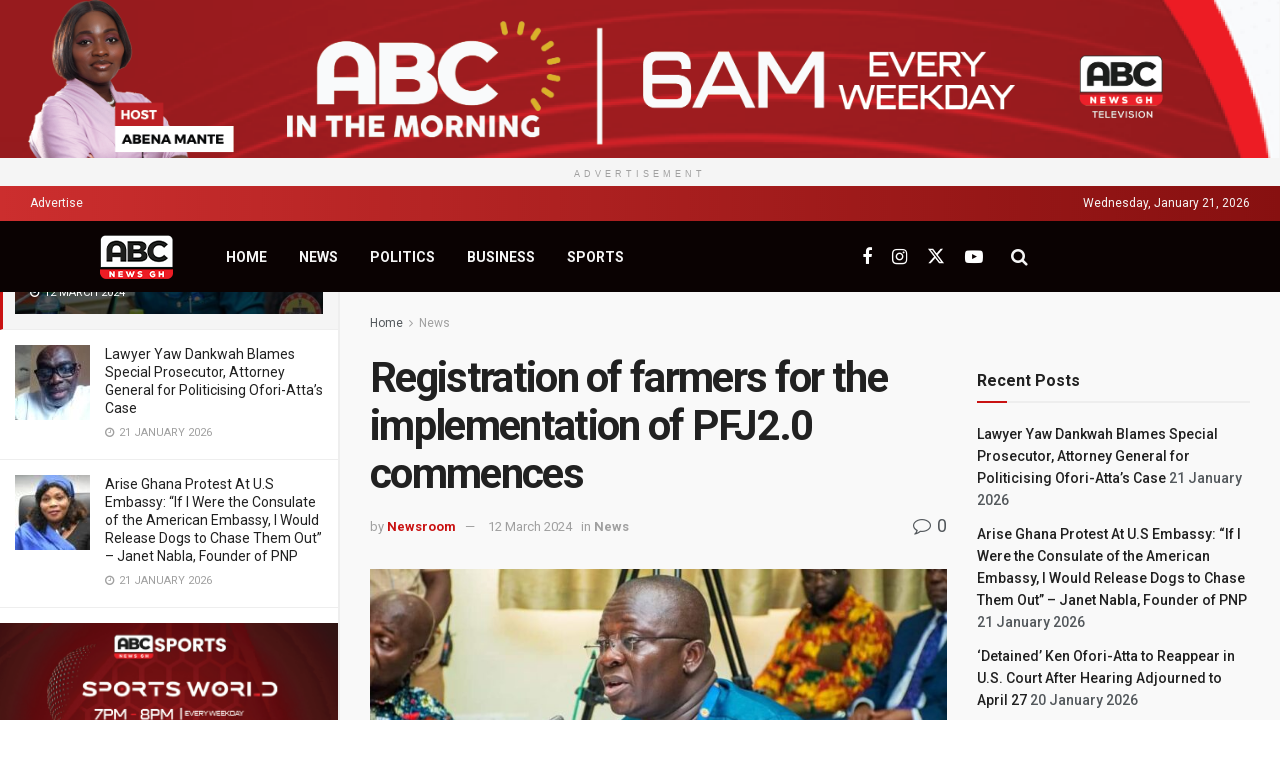

--- FILE ---
content_type: text/html; charset=UTF-8
request_url: https://abcnewsgh.com/registration-of-farmers-for-the-implementation-of-pfj2-0-commences/
body_size: 31590
content:
<!doctype html>
<!--[if lt IE 7]> <html class="no-js lt-ie9 lt-ie8 lt-ie7" dir="ltr" lang="en-GB" prefix="og: https://ogp.me/ns#"> <![endif]-->
<!--[if IE 7]>    <html class="no-js lt-ie9 lt-ie8" dir="ltr" lang="en-GB" prefix="og: https://ogp.me/ns#"> <![endif]-->
<!--[if IE 8]>    <html class="no-js lt-ie9" dir="ltr" lang="en-GB" prefix="og: https://ogp.me/ns#"> <![endif]-->
<!--[if IE 9]>    <html class="no-js lt-ie10" dir="ltr" lang="en-GB" prefix="og: https://ogp.me/ns#"> <![endif]-->
<!--[if gt IE 8]><!--> <html class="no-js" dir="ltr" lang="en-GB" prefix="og: https://ogp.me/ns#"> <!--<![endif]-->
<head>
    <meta http-equiv="Content-Type" content="text/html; charset=UTF-8" />
    <meta name='viewport' content='width=device-width, initial-scale=1, user-scalable=yes' />
    <link rel="profile" href="https://gmpg.org/xfn/11" />
    <link rel="pingback" href="https://abcnewsgh.com/xmlrpc.php" />
    <title>Registration of farmers for the implementation of PFJ2.0 commences - abcnewsgh</title>

		<!-- All in One SEO 4.9.3 - aioseo.com -->
	<meta name="description" content="The Ministry of Food and Agriculture (MoFA) has launched Phase Two of the Planting for Food and Jobs programme, dubbed PFJ2.0, covering all 261 districts nationwide. The registration process for interested farmers and institutions involves visiting their district agricultural directorate, where extension officers will assist in capturing their data using government-supplied tablets. To streamline this" />
	<meta name="robots" content="max-image-preview:large" />
	<meta name="author" content="Newsroom"/>
	<link rel="canonical" href="https://abcnewsgh.com/registration-of-farmers-for-the-implementation-of-pfj2-0-commences/" />
	<meta name="generator" content="All in One SEO (AIOSEO) 4.9.3" />
		<meta property="og:locale" content="en_GB" />
		<meta property="og:site_name" content="abcnewsgh - On the side of truth" />
		<meta property="og:type" content="article" />
		<meta property="og:title" content="Registration of farmers for the implementation of PFJ2.0 commences - abcnewsgh" />
		<meta property="og:description" content="The Ministry of Food and Agriculture (MoFA) has launched Phase Two of the Planting for Food and Jobs programme, dubbed PFJ2.0, covering all 261 districts nationwide. The registration process for interested farmers and institutions involves visiting their district agricultural directorate, where extension officers will assist in capturing their data using government-supplied tablets. To streamline this" />
		<meta property="og:url" content="https://abcnewsgh.com/registration-of-farmers-for-the-implementation-of-pfj2-0-commences/" />
		<meta property="article:published_time" content="2024-03-12T10:14:37+00:00" />
		<meta property="article:modified_time" content="2024-03-12T10:14:38+00:00" />
		<meta name="twitter:card" content="summary_large_image" />
		<meta name="twitter:title" content="Registration of farmers for the implementation of PFJ2.0 commences - abcnewsgh" />
		<meta name="twitter:description" content="The Ministry of Food and Agriculture (MoFA) has launched Phase Two of the Planting for Food and Jobs programme, dubbed PFJ2.0, covering all 261 districts nationwide. The registration process for interested farmers and institutions involves visiting their district agricultural directorate, where extension officers will assist in capturing their data using government-supplied tablets. To streamline this" />
		<script type="application/ld+json" class="aioseo-schema">
			{"@context":"https:\/\/schema.org","@graph":[{"@type":"BlogPosting","@id":"https:\/\/abcnewsgh.com\/registration-of-farmers-for-the-implementation-of-pfj2-0-commences\/#blogposting","name":"Registration of farmers for the implementation of PFJ2.0 commences - abcnewsgh","headline":"Registration of farmers for the implementation of PFJ2.0 commences","author":{"@id":"https:\/\/abcnewsgh.com\/author\/abc-newsroom\/#author"},"publisher":{"@id":"https:\/\/abcnewsgh.com\/#organization"},"image":{"@type":"ImageObject","url":"https:\/\/abcnewsgh.com\/wp-content\/uploads\/2024\/03\/Politics-Parliament-Ayawaso.jpg","width":960,"height":640},"datePublished":"2024-03-12T10:14:37+00:00","dateModified":"2024-03-12T10:14:38+00:00","inLanguage":"en-GB","mainEntityOfPage":{"@id":"https:\/\/abcnewsgh.com\/registration-of-farmers-for-the-implementation-of-pfj2-0-commences\/#webpage"},"isPartOf":{"@id":"https:\/\/abcnewsgh.com\/registration-of-farmers-for-the-implementation-of-pfj2-0-commences\/#webpage"},"articleSection":"News, Bryan Acheampong, Ministry of Food &amp; Agriculture, Planting for Food and Jobs"},{"@type":"BreadcrumbList","@id":"https:\/\/abcnewsgh.com\/registration-of-farmers-for-the-implementation-of-pfj2-0-commences\/#breadcrumblist","itemListElement":[{"@type":"ListItem","@id":"https:\/\/abcnewsgh.com#listItem","position":1,"name":"Home","item":"https:\/\/abcnewsgh.com","nextItem":{"@type":"ListItem","@id":"https:\/\/abcnewsgh.com\/category\/news\/#listItem","name":"News"}},{"@type":"ListItem","@id":"https:\/\/abcnewsgh.com\/category\/news\/#listItem","position":2,"name":"News","item":"https:\/\/abcnewsgh.com\/category\/news\/","nextItem":{"@type":"ListItem","@id":"https:\/\/abcnewsgh.com\/registration-of-farmers-for-the-implementation-of-pfj2-0-commences\/#listItem","name":"Registration of farmers for the implementation of PFJ2.0 commences"},"previousItem":{"@type":"ListItem","@id":"https:\/\/abcnewsgh.com#listItem","name":"Home"}},{"@type":"ListItem","@id":"https:\/\/abcnewsgh.com\/registration-of-farmers-for-the-implementation-of-pfj2-0-commences\/#listItem","position":3,"name":"Registration of farmers for the implementation of PFJ2.0 commences","previousItem":{"@type":"ListItem","@id":"https:\/\/abcnewsgh.com\/category\/news\/#listItem","name":"News"}}]},{"@type":"Organization","@id":"https:\/\/abcnewsgh.com\/#organization","name":"abcnewsgh","description":"On the side of truth","url":"https:\/\/abcnewsgh.com\/"},{"@type":"Person","@id":"https:\/\/abcnewsgh.com\/author\/abc-newsroom\/#author","url":"https:\/\/abcnewsgh.com\/author\/abc-newsroom\/","name":"Newsroom","image":{"@type":"ImageObject","@id":"https:\/\/abcnewsgh.com\/registration-of-farmers-for-the-implementation-of-pfj2-0-commences\/#authorImage","url":"https:\/\/secure.gravatar.com\/avatar\/01f18ddc9e094461edb1504cf9fc8f54bd6dc45b5d29c058cebc10347449085f?s=96&d=mm&r=g","width":96,"height":96,"caption":"Newsroom"}},{"@type":"WebPage","@id":"https:\/\/abcnewsgh.com\/registration-of-farmers-for-the-implementation-of-pfj2-0-commences\/#webpage","url":"https:\/\/abcnewsgh.com\/registration-of-farmers-for-the-implementation-of-pfj2-0-commences\/","name":"Registration of farmers for the implementation of PFJ2.0 commences - abcnewsgh","description":"The Ministry of Food and Agriculture (MoFA) has launched Phase Two of the Planting for Food and Jobs programme, dubbed PFJ2.0, covering all 261 districts nationwide. The registration process for interested farmers and institutions involves visiting their district agricultural directorate, where extension officers will assist in capturing their data using government-supplied tablets. To streamline this","inLanguage":"en-GB","isPartOf":{"@id":"https:\/\/abcnewsgh.com\/#website"},"breadcrumb":{"@id":"https:\/\/abcnewsgh.com\/registration-of-farmers-for-the-implementation-of-pfj2-0-commences\/#breadcrumblist"},"author":{"@id":"https:\/\/abcnewsgh.com\/author\/abc-newsroom\/#author"},"creator":{"@id":"https:\/\/abcnewsgh.com\/author\/abc-newsroom\/#author"},"image":{"@type":"ImageObject","url":"https:\/\/abcnewsgh.com\/wp-content\/uploads\/2024\/03\/Politics-Parliament-Ayawaso.jpg","@id":"https:\/\/abcnewsgh.com\/registration-of-farmers-for-the-implementation-of-pfj2-0-commences\/#mainImage","width":960,"height":640},"primaryImageOfPage":{"@id":"https:\/\/abcnewsgh.com\/registration-of-farmers-for-the-implementation-of-pfj2-0-commences\/#mainImage"},"datePublished":"2024-03-12T10:14:37+00:00","dateModified":"2024-03-12T10:14:38+00:00"},{"@type":"WebSite","@id":"https:\/\/abcnewsgh.com\/#website","url":"https:\/\/abcnewsgh.com\/","name":"abcnewsgh","description":"On the side of truth","inLanguage":"en-GB","publisher":{"@id":"https:\/\/abcnewsgh.com\/#organization"}}]}
		</script>
		<!-- All in One SEO -->

<meta property="og:type" content="article">
<meta property="og:title" content="Registration of farmers for the implementation of PFJ2.0 commences">
<meta property="og:site_name" content="abcnewsgh">
<meta property="og:description" content="The Ministry of Food and Agriculture (MoFA) has launched Phase Two of the Planting for Food and Jobs programme, dubbed">
<meta property="og:url" content="https://abcnewsgh.com/registration-of-farmers-for-the-implementation-of-pfj2-0-commences/">
<meta property="og:locale" content="en_GB">
<meta property="og:image" content="https://abcnewsgh.com/wp-content/uploads/2024/03/Politics-Parliament-Ayawaso.jpg">
<meta property="og:image:height" content="640">
<meta property="og:image:width" content="960">
<meta property="article:published_time" content="2024-03-12T10:14:37+00:00">
<meta property="article:modified_time" content="2024-03-12T10:14:38+00:00">
<meta property="article:author" content="https://web.facebook.com/abcnewsonlinegh/">
<meta property="article:section" content="News">
<meta property="article:tag" content="Bryan Acheampong">
<meta property="article:tag" content="Ministry of Food &amp;amp; Agriculture">
<meta property="article:tag" content="Planting for Food and Jobs">
<meta name="twitter:card" content="summary_large_image">
<meta name="twitter:title" content="Registration of farmers for the implementation of PFJ2.0 commences">
<meta name="twitter:description" content="The Ministry of Food and Agriculture (MoFA) has launched Phase Two of the Planting for Food and Jobs programme, dubbed">
<meta name="twitter:url" content="https://abcnewsgh.com/registration-of-farmers-for-the-implementation-of-pfj2-0-commences/">
<meta name="twitter:site" content="https://l.facebook.com/l.php?u=httpsx.[base64]&amp;h=AT3xDoVR7r4LhBcMrTMd_oAEfRWR3FlZLkwbZfbxctxtLKe4JROLqB1S1iIgGj5B2je-HRFQ2PR0YNbthCaOUbQ_ZNACpkeYcbnQVGY3skwppuSRnG8EJ6egVLx1529E34Fj">
<meta name="twitter:image" content="https://abcnewsgh.com/wp-content/uploads/2024/03/Politics-Parliament-Ayawaso.jpg">
<meta name="twitter:image:width" content="960">
<meta name="twitter:image:height" content="640">
			<script type="text/javascript">
			  var jnews_ajax_url = '/?ajax-request=jnews'
			</script>
			<script type="text/javascript">;window.jnews=window.jnews||{},window.jnews.library=window.jnews.library||{},window.jnews.library=function(){"use strict";var e=this;e.win=window,e.doc=document,e.noop=function(){},e.globalBody=e.doc.getElementsByTagName("body")[0],e.globalBody=e.globalBody?e.globalBody:e.doc,e.win.jnewsDataStorage=e.win.jnewsDataStorage||{_storage:new WeakMap,put:function(e,t,n){this._storage.has(e)||this._storage.set(e,new Map),this._storage.get(e).set(t,n)},get:function(e,t){return this._storage.get(e).get(t)},has:function(e,t){return this._storage.has(e)&&this._storage.get(e).has(t)},remove:function(e,t){var n=this._storage.get(e).delete(t);return 0===!this._storage.get(e).size&&this._storage.delete(e),n}},e.windowWidth=function(){return e.win.innerWidth||e.docEl.clientWidth||e.globalBody.clientWidth},e.windowHeight=function(){return e.win.innerHeight||e.docEl.clientHeight||e.globalBody.clientHeight},e.requestAnimationFrame=e.win.requestAnimationFrame||e.win.webkitRequestAnimationFrame||e.win.mozRequestAnimationFrame||e.win.msRequestAnimationFrame||window.oRequestAnimationFrame||function(e){return setTimeout(e,1e3/60)},e.cancelAnimationFrame=e.win.cancelAnimationFrame||e.win.webkitCancelAnimationFrame||e.win.webkitCancelRequestAnimationFrame||e.win.mozCancelAnimationFrame||e.win.msCancelRequestAnimationFrame||e.win.oCancelRequestAnimationFrame||function(e){clearTimeout(e)},e.classListSupport="classList"in document.createElement("_"),e.hasClass=e.classListSupport?function(e,t){return e.classList.contains(t)}:function(e,t){return e.className.indexOf(t)>=0},e.addClass=e.classListSupport?function(t,n){e.hasClass(t,n)||t.classList.add(n)}:function(t,n){e.hasClass(t,n)||(t.className+=" "+n)},e.removeClass=e.classListSupport?function(t,n){e.hasClass(t,n)&&t.classList.remove(n)}:function(t,n){e.hasClass(t,n)&&(t.className=t.className.replace(n,""))},e.objKeys=function(e){var t=[];for(var n in e)Object.prototype.hasOwnProperty.call(e,n)&&t.push(n);return t},e.isObjectSame=function(e,t){var n=!0;return JSON.stringify(e)!==JSON.stringify(t)&&(n=!1),n},e.extend=function(){for(var e,t,n,o=arguments[0]||{},i=1,a=arguments.length;i<a;i++)if(null!==(e=arguments[i]))for(t in e)o!==(n=e[t])&&void 0!==n&&(o[t]=n);return o},e.dataStorage=e.win.jnewsDataStorage,e.isVisible=function(e){return 0!==e.offsetWidth&&0!==e.offsetHeight||e.getBoundingClientRect().length},e.getHeight=function(e){return e.offsetHeight||e.clientHeight||e.getBoundingClientRect().height},e.getWidth=function(e){return e.offsetWidth||e.clientWidth||e.getBoundingClientRect().width},e.supportsPassive=!1;try{var t=Object.defineProperty({},"passive",{get:function(){e.supportsPassive=!0}});"createEvent"in e.doc?e.win.addEventListener("test",null,t):"fireEvent"in e.doc&&e.win.attachEvent("test",null)}catch(e){}e.passiveOption=!!e.supportsPassive&&{passive:!0},e.setStorage=function(e,t){e="jnews-"+e;var n={expired:Math.floor(((new Date).getTime()+432e5)/1e3)};t=Object.assign(n,t);localStorage.setItem(e,JSON.stringify(t))},e.getStorage=function(e){e="jnews-"+e;var t=localStorage.getItem(e);return null!==t&&0<t.length?JSON.parse(localStorage.getItem(e)):{}},e.expiredStorage=function(){var t,n="jnews-";for(var o in localStorage)o.indexOf(n)>-1&&"undefined"!==(t=e.getStorage(o.replace(n,""))).expired&&t.expired<Math.floor((new Date).getTime()/1e3)&&localStorage.removeItem(o)},e.addEvents=function(t,n,o){for(var i in n){var a=["touchstart","touchmove"].indexOf(i)>=0&&!o&&e.passiveOption;"createEvent"in e.doc?t.addEventListener(i,n[i],a):"fireEvent"in e.doc&&t.attachEvent("on"+i,n[i])}},e.removeEvents=function(t,n){for(var o in n)"createEvent"in e.doc?t.removeEventListener(o,n[o]):"fireEvent"in e.doc&&t.detachEvent("on"+o,n[o])},e.triggerEvents=function(t,n,o){var i;o=o||{detail:null};return"createEvent"in e.doc?(!(i=e.doc.createEvent("CustomEvent")||new CustomEvent(n)).initCustomEvent||i.initCustomEvent(n,!0,!1,o),void t.dispatchEvent(i)):"fireEvent"in e.doc?((i=e.doc.createEventObject()).eventType=n,void t.fireEvent("on"+i.eventType,i)):void 0},e.getParents=function(t,n){void 0===n&&(n=e.doc);for(var o=[],i=t.parentNode,a=!1;!a;)if(i){var r=i;r.querySelectorAll(n).length?a=!0:(o.push(r),i=r.parentNode)}else o=[],a=!0;return o},e.forEach=function(e,t,n){for(var o=0,i=e.length;o<i;o++)t.call(n,e[o],o)},e.getText=function(e){return e.innerText||e.textContent},e.setText=function(e,t){var n="object"==typeof t?t.innerText||t.textContent:t;e.innerText&&(e.innerText=n),e.textContent&&(e.textContent=n)},e.httpBuildQuery=function(t){return e.objKeys(t).reduce(function t(n){var o=arguments.length>1&&void 0!==arguments[1]?arguments[1]:null;return function(i,a){var r=n[a];a=encodeURIComponent(a);var s=o?"".concat(o,"[").concat(a,"]"):a;return null==r||"function"==typeof r?(i.push("".concat(s,"=")),i):["number","boolean","string"].includes(typeof r)?(i.push("".concat(s,"=").concat(encodeURIComponent(r))),i):(i.push(e.objKeys(r).reduce(t(r,s),[]).join("&")),i)}}(t),[]).join("&")},e.get=function(t,n,o,i){return o="function"==typeof o?o:e.noop,e.ajax("GET",t,n,o,i)},e.post=function(t,n,o,i){return o="function"==typeof o?o:e.noop,e.ajax("POST",t,n,o,i)},e.ajax=function(t,n,o,i,a){var r=new XMLHttpRequest,s=n,c=e.httpBuildQuery(o);if(t=-1!=["GET","POST"].indexOf(t)?t:"GET",r.open(t,s+("GET"==t?"?"+c:""),!0),"POST"==t&&r.setRequestHeader("Content-type","application/x-www-form-urlencoded"),r.setRequestHeader("X-Requested-With","XMLHttpRequest"),r.onreadystatechange=function(){4===r.readyState&&200<=r.status&&300>r.status&&"function"==typeof i&&i.call(void 0,r.response)},void 0!==a&&!a){return{xhr:r,send:function(){r.send("POST"==t?c:null)}}}return r.send("POST"==t?c:null),{xhr:r}},e.scrollTo=function(t,n,o){function i(e,t,n){this.start=this.position(),this.change=e-this.start,this.currentTime=0,this.increment=20,this.duration=void 0===n?500:n,this.callback=t,this.finish=!1,this.animateScroll()}return Math.easeInOutQuad=function(e,t,n,o){return(e/=o/2)<1?n/2*e*e+t:-n/2*(--e*(e-2)-1)+t},i.prototype.stop=function(){this.finish=!0},i.prototype.move=function(t){e.doc.documentElement.scrollTop=t,e.globalBody.parentNode.scrollTop=t,e.globalBody.scrollTop=t},i.prototype.position=function(){return e.doc.documentElement.scrollTop||e.globalBody.parentNode.scrollTop||e.globalBody.scrollTop},i.prototype.animateScroll=function(){this.currentTime+=this.increment;var t=Math.easeInOutQuad(this.currentTime,this.start,this.change,this.duration);this.move(t),this.currentTime<this.duration&&!this.finish?e.requestAnimationFrame.call(e.win,this.animateScroll.bind(this)):this.callback&&"function"==typeof this.callback&&this.callback()},new i(t,n,o)},e.unwrap=function(t){var n,o=t;e.forEach(t,(function(e,t){n?n+=e:n=e})),o.replaceWith(n)},e.performance={start:function(e){performance.mark(e+"Start")},stop:function(e){performance.mark(e+"End"),performance.measure(e,e+"Start",e+"End")}},e.fps=function(){var t=0,n=0,o=0;!function(){var i=t=0,a=0,r=0,s=document.getElementById("fpsTable"),c=function(t){void 0===document.getElementsByTagName("body")[0]?e.requestAnimationFrame.call(e.win,(function(){c(t)})):document.getElementsByTagName("body")[0].appendChild(t)};null===s&&((s=document.createElement("div")).style.position="fixed",s.style.top="120px",s.style.left="10px",s.style.width="100px",s.style.height="20px",s.style.border="1px solid black",s.style.fontSize="11px",s.style.zIndex="100000",s.style.backgroundColor="white",s.id="fpsTable",c(s));var l=function(){o++,n=Date.now(),(a=(o/(r=(n-t)/1e3)).toPrecision(2))!=i&&(i=a,s.innerHTML=i+"fps"),1<r&&(t=n,o=0),e.requestAnimationFrame.call(e.win,l)};l()}()},e.instr=function(e,t){for(var n=0;n<t.length;n++)if(-1!==e.toLowerCase().indexOf(t[n].toLowerCase()))return!0},e.winLoad=function(t,n){function o(o){if("complete"===e.doc.readyState||"interactive"===e.doc.readyState)return!o||n?setTimeout(t,n||1):t(o),1}o()||e.addEvents(e.win,{load:o})},e.docReady=function(t,n){function o(o){if("complete"===e.doc.readyState||"interactive"===e.doc.readyState)return!o||n?setTimeout(t,n||1):t(o),1}o()||e.addEvents(e.doc,{DOMContentLoaded:o})},e.fireOnce=function(){e.docReady((function(){e.assets=e.assets||[],e.assets.length&&(e.boot(),e.load_assets())}),50)},e.boot=function(){e.length&&e.doc.querySelectorAll("style[media]").forEach((function(e){"not all"==e.getAttribute("media")&&e.removeAttribute("media")}))},e.create_js=function(t,n){var o=e.doc.createElement("script");switch(o.setAttribute("src",t),n){case"defer":o.setAttribute("defer",!0);break;case"async":o.setAttribute("async",!0);break;case"deferasync":o.setAttribute("defer",!0),o.setAttribute("async",!0)}e.globalBody.appendChild(o)},e.load_assets=function(){"object"==typeof e.assets&&e.forEach(e.assets.slice(0),(function(t,n){var o="";t.defer&&(o+="defer"),t.async&&(o+="async"),e.create_js(t.url,o);var i=e.assets.indexOf(t);i>-1&&e.assets.splice(i,1)})),e.assets=jnewsoption.au_scripts=window.jnewsads=[]},e.setCookie=function(e,t,n){var o="";if(n){var i=new Date;i.setTime(i.getTime()+24*n*60*60*1e3),o="; expires="+i.toUTCString()}document.cookie=e+"="+(t||"")+o+"; path=/"},e.getCookie=function(e){for(var t=e+"=",n=document.cookie.split(";"),o=0;o<n.length;o++){for(var i=n[o];" "==i.charAt(0);)i=i.substring(1,i.length);if(0==i.indexOf(t))return i.substring(t.length,i.length)}return null},e.eraseCookie=function(e){document.cookie=e+"=; Path=/; Expires=Thu, 01 Jan 1970 00:00:01 GMT;"},e.docReady((function(){e.globalBody=e.globalBody==e.doc?e.doc.getElementsByTagName("body")[0]:e.globalBody,e.globalBody=e.globalBody?e.globalBody:e.doc})),e.winLoad((function(){e.winLoad((function(){var t=!1;if(void 0!==window.jnewsadmin)if(void 0!==window.file_version_checker){var n=e.objKeys(window.file_version_checker);n.length?n.forEach((function(e){t||"10.0.4"===window.file_version_checker[e]||(t=!0)})):t=!0}else t=!0;t&&(window.jnewsHelper.getMessage(),window.jnewsHelper.getNotice())}),2500)}))},window.jnews.library=new window.jnews.library;</script><link rel='dns-prefetch' href='//fonts.googleapis.com' />
<link rel='preconnect' href='https://fonts.gstatic.com' />
<link rel="alternate" type="application/rss+xml" title="abcnewsgh &raquo; Feed" href="https://abcnewsgh.com/feed/" />
<link rel="alternate" type="application/rss+xml" title="abcnewsgh &raquo; Comments Feed" href="https://abcnewsgh.com/comments/feed/" />
<link rel="alternate" type="application/rss+xml" title="abcnewsgh &raquo; Registration of farmers for the implementation of PFJ2.0 commences Comments Feed" href="https://abcnewsgh.com/registration-of-farmers-for-the-implementation-of-pfj2-0-commences/feed/" />
<link rel="alternate" title="oEmbed (JSON)" type="application/json+oembed" href="https://abcnewsgh.com/wp-json/oembed/1.0/embed?url=https%3A%2F%2Fabcnewsgh.com%2Fregistration-of-farmers-for-the-implementation-of-pfj2-0-commences%2F" />
<link rel="alternate" title="oEmbed (XML)" type="text/xml+oembed" href="https://abcnewsgh.com/wp-json/oembed/1.0/embed?url=https%3A%2F%2Fabcnewsgh.com%2Fregistration-of-farmers-for-the-implementation-of-pfj2-0-commences%2F&#038;format=xml" />
		<!-- This site uses the Google Analytics by MonsterInsights plugin v9.11.1 - Using Analytics tracking - https://www.monsterinsights.com/ -->
							<script src="//www.googletagmanager.com/gtag/js?id=G-HGNPPGB22C"  data-cfasync="false" data-wpfc-render="false" type="text/javascript" async></script>
			<script data-cfasync="false" data-wpfc-render="false" type="text/javascript">
				var mi_version = '9.11.1';
				var mi_track_user = true;
				var mi_no_track_reason = '';
								var MonsterInsightsDefaultLocations = {"page_location":"https:\/\/abcnewsgh.com\/registration-of-farmers-for-the-implementation-of-pfj2-0-commences\/"};
								if ( typeof MonsterInsightsPrivacyGuardFilter === 'function' ) {
					var MonsterInsightsLocations = (typeof MonsterInsightsExcludeQuery === 'object') ? MonsterInsightsPrivacyGuardFilter( MonsterInsightsExcludeQuery ) : MonsterInsightsPrivacyGuardFilter( MonsterInsightsDefaultLocations );
				} else {
					var MonsterInsightsLocations = (typeof MonsterInsightsExcludeQuery === 'object') ? MonsterInsightsExcludeQuery : MonsterInsightsDefaultLocations;
				}

								var disableStrs = [
										'ga-disable-G-HGNPPGB22C',
									];

				/* Function to detect opted out users */
				function __gtagTrackerIsOptedOut() {
					for (var index = 0; index < disableStrs.length; index++) {
						if (document.cookie.indexOf(disableStrs[index] + '=true') > -1) {
							return true;
						}
					}

					return false;
				}

				/* Disable tracking if the opt-out cookie exists. */
				if (__gtagTrackerIsOptedOut()) {
					for (var index = 0; index < disableStrs.length; index++) {
						window[disableStrs[index]] = true;
					}
				}

				/* Opt-out function */
				function __gtagTrackerOptout() {
					for (var index = 0; index < disableStrs.length; index++) {
						document.cookie = disableStrs[index] + '=true; expires=Thu, 31 Dec 2099 23:59:59 UTC; path=/';
						window[disableStrs[index]] = true;
					}
				}

				if ('undefined' === typeof gaOptout) {
					function gaOptout() {
						__gtagTrackerOptout();
					}
				}
								window.dataLayer = window.dataLayer || [];

				window.MonsterInsightsDualTracker = {
					helpers: {},
					trackers: {},
				};
				if (mi_track_user) {
					function __gtagDataLayer() {
						dataLayer.push(arguments);
					}

					function __gtagTracker(type, name, parameters) {
						if (!parameters) {
							parameters = {};
						}

						if (parameters.send_to) {
							__gtagDataLayer.apply(null, arguments);
							return;
						}

						if (type === 'event') {
														parameters.send_to = monsterinsights_frontend.v4_id;
							var hookName = name;
							if (typeof parameters['event_category'] !== 'undefined') {
								hookName = parameters['event_category'] + ':' + name;
							}

							if (typeof MonsterInsightsDualTracker.trackers[hookName] !== 'undefined') {
								MonsterInsightsDualTracker.trackers[hookName](parameters);
							} else {
								__gtagDataLayer('event', name, parameters);
							}
							
						} else {
							__gtagDataLayer.apply(null, arguments);
						}
					}

					__gtagTracker('js', new Date());
					__gtagTracker('set', {
						'developer_id.dZGIzZG': true,
											});
					if ( MonsterInsightsLocations.page_location ) {
						__gtagTracker('set', MonsterInsightsLocations);
					}
										__gtagTracker('config', 'G-HGNPPGB22C', {"forceSSL":"true","link_attribution":"true"} );
										window.gtag = __gtagTracker;										(function () {
						/* https://developers.google.com/analytics/devguides/collection/analyticsjs/ */
						/* ga and __gaTracker compatibility shim. */
						var noopfn = function () {
							return null;
						};
						var newtracker = function () {
							return new Tracker();
						};
						var Tracker = function () {
							return null;
						};
						var p = Tracker.prototype;
						p.get = noopfn;
						p.set = noopfn;
						p.send = function () {
							var args = Array.prototype.slice.call(arguments);
							args.unshift('send');
							__gaTracker.apply(null, args);
						};
						var __gaTracker = function () {
							var len = arguments.length;
							if (len === 0) {
								return;
							}
							var f = arguments[len - 1];
							if (typeof f !== 'object' || f === null || typeof f.hitCallback !== 'function') {
								if ('send' === arguments[0]) {
									var hitConverted, hitObject = false, action;
									if ('event' === arguments[1]) {
										if ('undefined' !== typeof arguments[3]) {
											hitObject = {
												'eventAction': arguments[3],
												'eventCategory': arguments[2],
												'eventLabel': arguments[4],
												'value': arguments[5] ? arguments[5] : 1,
											}
										}
									}
									if ('pageview' === arguments[1]) {
										if ('undefined' !== typeof arguments[2]) {
											hitObject = {
												'eventAction': 'page_view',
												'page_path': arguments[2],
											}
										}
									}
									if (typeof arguments[2] === 'object') {
										hitObject = arguments[2];
									}
									if (typeof arguments[5] === 'object') {
										Object.assign(hitObject, arguments[5]);
									}
									if ('undefined' !== typeof arguments[1].hitType) {
										hitObject = arguments[1];
										if ('pageview' === hitObject.hitType) {
											hitObject.eventAction = 'page_view';
										}
									}
									if (hitObject) {
										action = 'timing' === arguments[1].hitType ? 'timing_complete' : hitObject.eventAction;
										hitConverted = mapArgs(hitObject);
										__gtagTracker('event', action, hitConverted);
									}
								}
								return;
							}

							function mapArgs(args) {
								var arg, hit = {};
								var gaMap = {
									'eventCategory': 'event_category',
									'eventAction': 'event_action',
									'eventLabel': 'event_label',
									'eventValue': 'event_value',
									'nonInteraction': 'non_interaction',
									'timingCategory': 'event_category',
									'timingVar': 'name',
									'timingValue': 'value',
									'timingLabel': 'event_label',
									'page': 'page_path',
									'location': 'page_location',
									'title': 'page_title',
									'referrer' : 'page_referrer',
								};
								for (arg in args) {
																		if (!(!args.hasOwnProperty(arg) || !gaMap.hasOwnProperty(arg))) {
										hit[gaMap[arg]] = args[arg];
									} else {
										hit[arg] = args[arg];
									}
								}
								return hit;
							}

							try {
								f.hitCallback();
							} catch (ex) {
							}
						};
						__gaTracker.create = newtracker;
						__gaTracker.getByName = newtracker;
						__gaTracker.getAll = function () {
							return [];
						};
						__gaTracker.remove = noopfn;
						__gaTracker.loaded = true;
						window['__gaTracker'] = __gaTracker;
					})();
									} else {
										console.log("");
					(function () {
						function __gtagTracker() {
							return null;
						}

						window['__gtagTracker'] = __gtagTracker;
						window['gtag'] = __gtagTracker;
					})();
									}
			</script>
							<!-- / Google Analytics by MonsterInsights -->
		<style id='wp-img-auto-sizes-contain-inline-css' type='text/css'>
img:is([sizes=auto i],[sizes^="auto," i]){contain-intrinsic-size:3000px 1500px}
/*# sourceURL=wp-img-auto-sizes-contain-inline-css */
</style>

<style id='wp-emoji-styles-inline-css' type='text/css'>

	img.wp-smiley, img.emoji {
		display: inline !important;
		border: none !important;
		box-shadow: none !important;
		height: 1em !important;
		width: 1em !important;
		margin: 0 0.07em !important;
		vertical-align: -0.1em !important;
		background: none !important;
		padding: 0 !important;
	}
/*# sourceURL=wp-emoji-styles-inline-css */
</style>
<link rel='stylesheet' id='wp-block-library-css' href='https://abcnewsgh.com/wp-includes/css/dist/block-library/style.min.css?ver=6.9' type='text/css' media='all' />
<style id='classic-theme-styles-inline-css' type='text/css'>
/*! This file is auto-generated */
.wp-block-button__link{color:#fff;background-color:#32373c;border-radius:9999px;box-shadow:none;text-decoration:none;padding:calc(.667em + 2px) calc(1.333em + 2px);font-size:1.125em}.wp-block-file__button{background:#32373c;color:#fff;text-decoration:none}
/*# sourceURL=/wp-includes/css/classic-themes.min.css */
</style>
<link rel='stylesheet' id='aioseo/css/src/vue/standalone/blocks/table-of-contents/global.scss-css' href='https://abcnewsgh.com/wp-content/plugins/all-in-one-seo-pack/dist/Lite/assets/css/table-of-contents/global.e90f6d47.css?ver=4.9.3' type='text/css' media='all' />
<style id='global-styles-inline-css' type='text/css'>
:root{--wp--preset--aspect-ratio--square: 1;--wp--preset--aspect-ratio--4-3: 4/3;--wp--preset--aspect-ratio--3-4: 3/4;--wp--preset--aspect-ratio--3-2: 3/2;--wp--preset--aspect-ratio--2-3: 2/3;--wp--preset--aspect-ratio--16-9: 16/9;--wp--preset--aspect-ratio--9-16: 9/16;--wp--preset--color--black: #000000;--wp--preset--color--cyan-bluish-gray: #abb8c3;--wp--preset--color--white: #ffffff;--wp--preset--color--pale-pink: #f78da7;--wp--preset--color--vivid-red: #cf2e2e;--wp--preset--color--luminous-vivid-orange: #ff6900;--wp--preset--color--luminous-vivid-amber: #fcb900;--wp--preset--color--light-green-cyan: #7bdcb5;--wp--preset--color--vivid-green-cyan: #00d084;--wp--preset--color--pale-cyan-blue: #8ed1fc;--wp--preset--color--vivid-cyan-blue: #0693e3;--wp--preset--color--vivid-purple: #9b51e0;--wp--preset--gradient--vivid-cyan-blue-to-vivid-purple: linear-gradient(135deg,rgb(6,147,227) 0%,rgb(155,81,224) 100%);--wp--preset--gradient--light-green-cyan-to-vivid-green-cyan: linear-gradient(135deg,rgb(122,220,180) 0%,rgb(0,208,130) 100%);--wp--preset--gradient--luminous-vivid-amber-to-luminous-vivid-orange: linear-gradient(135deg,rgb(252,185,0) 0%,rgb(255,105,0) 100%);--wp--preset--gradient--luminous-vivid-orange-to-vivid-red: linear-gradient(135deg,rgb(255,105,0) 0%,rgb(207,46,46) 100%);--wp--preset--gradient--very-light-gray-to-cyan-bluish-gray: linear-gradient(135deg,rgb(238,238,238) 0%,rgb(169,184,195) 100%);--wp--preset--gradient--cool-to-warm-spectrum: linear-gradient(135deg,rgb(74,234,220) 0%,rgb(151,120,209) 20%,rgb(207,42,186) 40%,rgb(238,44,130) 60%,rgb(251,105,98) 80%,rgb(254,248,76) 100%);--wp--preset--gradient--blush-light-purple: linear-gradient(135deg,rgb(255,206,236) 0%,rgb(152,150,240) 100%);--wp--preset--gradient--blush-bordeaux: linear-gradient(135deg,rgb(254,205,165) 0%,rgb(254,45,45) 50%,rgb(107,0,62) 100%);--wp--preset--gradient--luminous-dusk: linear-gradient(135deg,rgb(255,203,112) 0%,rgb(199,81,192) 50%,rgb(65,88,208) 100%);--wp--preset--gradient--pale-ocean: linear-gradient(135deg,rgb(255,245,203) 0%,rgb(182,227,212) 50%,rgb(51,167,181) 100%);--wp--preset--gradient--electric-grass: linear-gradient(135deg,rgb(202,248,128) 0%,rgb(113,206,126) 100%);--wp--preset--gradient--midnight: linear-gradient(135deg,rgb(2,3,129) 0%,rgb(40,116,252) 100%);--wp--preset--font-size--small: 13px;--wp--preset--font-size--medium: 20px;--wp--preset--font-size--large: 36px;--wp--preset--font-size--x-large: 42px;--wp--preset--spacing--20: 0.44rem;--wp--preset--spacing--30: 0.67rem;--wp--preset--spacing--40: 1rem;--wp--preset--spacing--50: 1.5rem;--wp--preset--spacing--60: 2.25rem;--wp--preset--spacing--70: 3.38rem;--wp--preset--spacing--80: 5.06rem;--wp--preset--shadow--natural: 6px 6px 9px rgba(0, 0, 0, 0.2);--wp--preset--shadow--deep: 12px 12px 50px rgba(0, 0, 0, 0.4);--wp--preset--shadow--sharp: 6px 6px 0px rgba(0, 0, 0, 0.2);--wp--preset--shadow--outlined: 6px 6px 0px -3px rgb(255, 255, 255), 6px 6px rgb(0, 0, 0);--wp--preset--shadow--crisp: 6px 6px 0px rgb(0, 0, 0);}:where(.is-layout-flex){gap: 0.5em;}:where(.is-layout-grid){gap: 0.5em;}body .is-layout-flex{display: flex;}.is-layout-flex{flex-wrap: wrap;align-items: center;}.is-layout-flex > :is(*, div){margin: 0;}body .is-layout-grid{display: grid;}.is-layout-grid > :is(*, div){margin: 0;}:where(.wp-block-columns.is-layout-flex){gap: 2em;}:where(.wp-block-columns.is-layout-grid){gap: 2em;}:where(.wp-block-post-template.is-layout-flex){gap: 1.25em;}:where(.wp-block-post-template.is-layout-grid){gap: 1.25em;}.has-black-color{color: var(--wp--preset--color--black) !important;}.has-cyan-bluish-gray-color{color: var(--wp--preset--color--cyan-bluish-gray) !important;}.has-white-color{color: var(--wp--preset--color--white) !important;}.has-pale-pink-color{color: var(--wp--preset--color--pale-pink) !important;}.has-vivid-red-color{color: var(--wp--preset--color--vivid-red) !important;}.has-luminous-vivid-orange-color{color: var(--wp--preset--color--luminous-vivid-orange) !important;}.has-luminous-vivid-amber-color{color: var(--wp--preset--color--luminous-vivid-amber) !important;}.has-light-green-cyan-color{color: var(--wp--preset--color--light-green-cyan) !important;}.has-vivid-green-cyan-color{color: var(--wp--preset--color--vivid-green-cyan) !important;}.has-pale-cyan-blue-color{color: var(--wp--preset--color--pale-cyan-blue) !important;}.has-vivid-cyan-blue-color{color: var(--wp--preset--color--vivid-cyan-blue) !important;}.has-vivid-purple-color{color: var(--wp--preset--color--vivid-purple) !important;}.has-black-background-color{background-color: var(--wp--preset--color--black) !important;}.has-cyan-bluish-gray-background-color{background-color: var(--wp--preset--color--cyan-bluish-gray) !important;}.has-white-background-color{background-color: var(--wp--preset--color--white) !important;}.has-pale-pink-background-color{background-color: var(--wp--preset--color--pale-pink) !important;}.has-vivid-red-background-color{background-color: var(--wp--preset--color--vivid-red) !important;}.has-luminous-vivid-orange-background-color{background-color: var(--wp--preset--color--luminous-vivid-orange) !important;}.has-luminous-vivid-amber-background-color{background-color: var(--wp--preset--color--luminous-vivid-amber) !important;}.has-light-green-cyan-background-color{background-color: var(--wp--preset--color--light-green-cyan) !important;}.has-vivid-green-cyan-background-color{background-color: var(--wp--preset--color--vivid-green-cyan) !important;}.has-pale-cyan-blue-background-color{background-color: var(--wp--preset--color--pale-cyan-blue) !important;}.has-vivid-cyan-blue-background-color{background-color: var(--wp--preset--color--vivid-cyan-blue) !important;}.has-vivid-purple-background-color{background-color: var(--wp--preset--color--vivid-purple) !important;}.has-black-border-color{border-color: var(--wp--preset--color--black) !important;}.has-cyan-bluish-gray-border-color{border-color: var(--wp--preset--color--cyan-bluish-gray) !important;}.has-white-border-color{border-color: var(--wp--preset--color--white) !important;}.has-pale-pink-border-color{border-color: var(--wp--preset--color--pale-pink) !important;}.has-vivid-red-border-color{border-color: var(--wp--preset--color--vivid-red) !important;}.has-luminous-vivid-orange-border-color{border-color: var(--wp--preset--color--luminous-vivid-orange) !important;}.has-luminous-vivid-amber-border-color{border-color: var(--wp--preset--color--luminous-vivid-amber) !important;}.has-light-green-cyan-border-color{border-color: var(--wp--preset--color--light-green-cyan) !important;}.has-vivid-green-cyan-border-color{border-color: var(--wp--preset--color--vivid-green-cyan) !important;}.has-pale-cyan-blue-border-color{border-color: var(--wp--preset--color--pale-cyan-blue) !important;}.has-vivid-cyan-blue-border-color{border-color: var(--wp--preset--color--vivid-cyan-blue) !important;}.has-vivid-purple-border-color{border-color: var(--wp--preset--color--vivid-purple) !important;}.has-vivid-cyan-blue-to-vivid-purple-gradient-background{background: var(--wp--preset--gradient--vivid-cyan-blue-to-vivid-purple) !important;}.has-light-green-cyan-to-vivid-green-cyan-gradient-background{background: var(--wp--preset--gradient--light-green-cyan-to-vivid-green-cyan) !important;}.has-luminous-vivid-amber-to-luminous-vivid-orange-gradient-background{background: var(--wp--preset--gradient--luminous-vivid-amber-to-luminous-vivid-orange) !important;}.has-luminous-vivid-orange-to-vivid-red-gradient-background{background: var(--wp--preset--gradient--luminous-vivid-orange-to-vivid-red) !important;}.has-very-light-gray-to-cyan-bluish-gray-gradient-background{background: var(--wp--preset--gradient--very-light-gray-to-cyan-bluish-gray) !important;}.has-cool-to-warm-spectrum-gradient-background{background: var(--wp--preset--gradient--cool-to-warm-spectrum) !important;}.has-blush-light-purple-gradient-background{background: var(--wp--preset--gradient--blush-light-purple) !important;}.has-blush-bordeaux-gradient-background{background: var(--wp--preset--gradient--blush-bordeaux) !important;}.has-luminous-dusk-gradient-background{background: var(--wp--preset--gradient--luminous-dusk) !important;}.has-pale-ocean-gradient-background{background: var(--wp--preset--gradient--pale-ocean) !important;}.has-electric-grass-gradient-background{background: var(--wp--preset--gradient--electric-grass) !important;}.has-midnight-gradient-background{background: var(--wp--preset--gradient--midnight) !important;}.has-small-font-size{font-size: var(--wp--preset--font-size--small) !important;}.has-medium-font-size{font-size: var(--wp--preset--font-size--medium) !important;}.has-large-font-size{font-size: var(--wp--preset--font-size--large) !important;}.has-x-large-font-size{font-size: var(--wp--preset--font-size--x-large) !important;}
:where(.wp-block-post-template.is-layout-flex){gap: 1.25em;}:where(.wp-block-post-template.is-layout-grid){gap: 1.25em;}
:where(.wp-block-term-template.is-layout-flex){gap: 1.25em;}:where(.wp-block-term-template.is-layout-grid){gap: 1.25em;}
:where(.wp-block-columns.is-layout-flex){gap: 2em;}:where(.wp-block-columns.is-layout-grid){gap: 2em;}
:root :where(.wp-block-pullquote){font-size: 1.5em;line-height: 1.6;}
/*# sourceURL=global-styles-inline-css */
</style>
<link rel='stylesheet' id='elementor-frontend-css' href='https://abcnewsgh.com/wp-content/plugins/elementor/assets/css/frontend.min.css?ver=3.34.2' type='text/css' media='all' />
<link rel='stylesheet' id='jeg_customizer_font-css' href='//fonts.googleapis.com/css?family=Roboto%3Aregular%2C500%2C700%2C700%2C500&#038;display=swap&#038;ver=1.3.0' type='text/css' media='all' />
<link rel='stylesheet' id='jnews-frontend-css' href='https://abcnewsgh.com/wp-content/themes/jnews/assets/dist/frontend.min.css?ver=11.6.3' type='text/css' media='all' />
<link rel='stylesheet' id='jnews-elementor-css' href='https://abcnewsgh.com/wp-content/themes/jnews/assets/css/elementor-frontend.css?ver=11.6.3' type='text/css' media='all' />
<link rel='stylesheet' id='jnews-style-css' href='https://abcnewsgh.com/wp-content/themes/jnews/style.css?ver=11.6.3' type='text/css' media='all' />
<link rel='stylesheet' id='jnews-darkmode-css' href='https://abcnewsgh.com/wp-content/themes/jnews/assets/css/darkmode.css?ver=11.6.3' type='text/css' media='all' />
<link rel='stylesheet' id='jnews-darkmode-device-css' href='https://abcnewsgh.com/wp-content/themes/jnews/assets/css/darkmode-device.css?ver=11.6.3' type='text/css' media='all' />
<link rel='stylesheet' id='jnews-scheme-css' href='https://abcnewsgh.com/wp-content/uploads/jnews/scheme.css?ver=1742997324' type='text/css' media='all' />
<link rel='stylesheet' id='jnews-social-login-style-css' href='https://abcnewsgh.com/wp-content/plugins/jnews-social-login/assets/css/plugin.css?ver=11.0.4' type='text/css' media='all' />
<link rel='stylesheet' id='jnews-select-share-css' href='https://abcnewsgh.com/wp-content/plugins/jnews-social-share/assets/css/plugin.css' type='text/css' media='all' />
<link rel='stylesheet' id='jnews-weather-style-css' href='https://abcnewsgh.com/wp-content/plugins/jnews-weather/assets/css/plugin.css?ver=11.0.2' type='text/css' media='all' />
<script type="text/javascript" src="https://abcnewsgh.com/wp-content/plugins/google-analytics-for-wordpress/assets/js/frontend-gtag.min.js?ver=9.11.1" id="monsterinsights-frontend-script-js" async="async" data-wp-strategy="async"></script>
<script data-cfasync="false" data-wpfc-render="false" type="text/javascript" id='monsterinsights-frontend-script-js-extra'>/* <![CDATA[ */
var monsterinsights_frontend = {"js_events_tracking":"true","download_extensions":"doc,pdf,ppt,zip,xls,docx,pptx,xlsx","inbound_paths":"[{\"path\":\"\\\/go\\\/\",\"label\":\"affiliate\"},{\"path\":\"\\\/recommend\\\/\",\"label\":\"affiliate\"}]","home_url":"https:\/\/abcnewsgh.com","hash_tracking":"false","v4_id":"G-HGNPPGB22C"};/* ]]> */
</script>
<script type="text/javascript" src="https://abcnewsgh.com/wp-includes/js/jquery/jquery.min.js?ver=3.7.1" id="jquery-core-js"></script>
<script type="text/javascript" src="https://abcnewsgh.com/wp-includes/js/jquery/jquery-migrate.min.js?ver=3.4.1" id="jquery-migrate-js"></script>
<link rel="https://api.w.org/" href="https://abcnewsgh.com/wp-json/" /><link rel="alternate" title="JSON" type="application/json" href="https://abcnewsgh.com/wp-json/wp/v2/posts/5141" /><link rel="EditURI" type="application/rsd+xml" title="RSD" href="https://abcnewsgh.com/xmlrpc.php?rsd" />
<meta name="generator" content="WordPress 6.9" />
<link rel='shortlink' href='https://abcnewsgh.com/?p=5141' />
<meta name="generator" content="Elementor 3.34.2; features: additional_custom_breakpoints; settings: css_print_method-external, google_font-enabled, font_display-swap">
			<style>
				.e-con.e-parent:nth-of-type(n+4):not(.e-lazyloaded):not(.e-no-lazyload),
				.e-con.e-parent:nth-of-type(n+4):not(.e-lazyloaded):not(.e-no-lazyload) * {
					background-image: none !important;
				}
				@media screen and (max-height: 1024px) {
					.e-con.e-parent:nth-of-type(n+3):not(.e-lazyloaded):not(.e-no-lazyload),
					.e-con.e-parent:nth-of-type(n+3):not(.e-lazyloaded):not(.e-no-lazyload) * {
						background-image: none !important;
					}
				}
				@media screen and (max-height: 640px) {
					.e-con.e-parent:nth-of-type(n+2):not(.e-lazyloaded):not(.e-no-lazyload),
					.e-con.e-parent:nth-of-type(n+2):not(.e-lazyloaded):not(.e-no-lazyload) * {
						background-image: none !important;
					}
				}
			</style>
			<script type='application/ld+json'>{"@context":"http:\/\/schema.org","@type":"Organization","@id":"https:\/\/abcnewsgh.com\/#organization","url":"https:\/\/abcnewsgh.com\/","name":"","logo":{"@type":"ImageObject","url":""},"sameAs":["https:\/\/www.facebook.com\/abcnewsonlinegh?mibextid=LQQJ4d","https:\/\/instagram.com\/abcnewsgh_?igshid=YmMyMTA2M2Y=","https:\/\/twitter.com\/abcnewsgh_?s=21&t=63fJrX646gI2_xc0bHbH3w","https:\/\/youtube.com\/@abcnewsgh"]}</script>
<script type='application/ld+json'>{"@context":"http:\/\/schema.org","@type":"WebSite","@id":"https:\/\/abcnewsgh.com\/#website","url":"https:\/\/abcnewsgh.com\/","name":"","potentialAction":{"@type":"SearchAction","target":"https:\/\/abcnewsgh.com\/?s={search_term_string}","query-input":"required name=search_term_string"}}</script>
<link rel="icon" href="https://abcnewsgh.com/wp-content/uploads/2023/03/cropped-favicon-1-32x32.png" sizes="32x32" />
<link rel="icon" href="https://abcnewsgh.com/wp-content/uploads/2023/03/cropped-favicon-1-192x192.png" sizes="192x192" />
<link rel="apple-touch-icon" href="https://abcnewsgh.com/wp-content/uploads/2023/03/cropped-favicon-1-180x180.png" />
<meta name="msapplication-TileImage" content="https://abcnewsgh.com/wp-content/uploads/2023/03/cropped-favicon-1-270x270.png" />
<style id="jeg_dynamic_css" type="text/css" data-type="jeg_custom-css">.jeg_container, .jeg_content, .jeg_boxed .jeg_main .jeg_container, .jeg_autoload_separator { background-color : #f9f9f9; } body { --j-body-color : #53585c; --j-accent-color : #c91212; --j-alt-color : #1476b7; --j-heading-color : #212121; --j-entry-color : #0a0a0a; --j-entry-link-color : #dd3333; } body,.jeg_newsfeed_list .tns-outer .tns-controls button,.jeg_filter_button,.owl-carousel .owl-nav div,.jeg_readmore,.jeg_hero_style_7 .jeg_post_meta a,.widget_calendar thead th,.widget_calendar tfoot a,.jeg_socialcounter a,.entry-header .jeg_meta_like a,.entry-header .jeg_meta_comment a,.entry-header .jeg_meta_donation a,.entry-header .jeg_meta_bookmark a,.entry-content tbody tr:hover,.entry-content th,.jeg_splitpost_nav li:hover a,#breadcrumbs a,.jeg_author_socials a:hover,.jeg_footer_content a,.jeg_footer_bottom a,.jeg_cartcontent,.woocommerce .woocommerce-breadcrumb a { color : #53585c; } a, .jeg_menu_style_5>li>a:hover, .jeg_menu_style_5>li.sfHover>a, .jeg_menu_style_5>li.current-menu-item>a, .jeg_menu_style_5>li.current-menu-ancestor>a, .jeg_navbar .jeg_menu:not(.jeg_main_menu)>li>a:hover, .jeg_midbar .jeg_menu:not(.jeg_main_menu)>li>a:hover, .jeg_side_tabs li.active, .jeg_block_heading_5 strong, .jeg_block_heading_6 strong, .jeg_block_heading_7 strong, .jeg_block_heading_8 strong, .jeg_subcat_list li a:hover, .jeg_subcat_list li button:hover, .jeg_pl_lg_7 .jeg_thumb .jeg_post_category a, .jeg_pl_xs_2:before, .jeg_pl_xs_4 .jeg_postblock_content:before, .jeg_postblock .jeg_post_title a:hover, .jeg_hero_style_6 .jeg_post_title a:hover, .jeg_sidefeed .jeg_pl_xs_3 .jeg_post_title a:hover, .widget_jnews_popular .jeg_post_title a:hover, .jeg_meta_author a, .widget_archive li a:hover, .widget_pages li a:hover, .widget_meta li a:hover, .widget_recent_entries li a:hover, .widget_rss li a:hover, .widget_rss cite, .widget_categories li a:hover, .widget_categories li.current-cat>a, #breadcrumbs a:hover, .jeg_share_count .counts, .commentlist .bypostauthor>.comment-body>.comment-author>.fn, span.required, .jeg_review_title, .bestprice .price, .authorlink a:hover, .jeg_vertical_playlist .jeg_video_playlist_play_icon, .jeg_vertical_playlist .jeg_video_playlist_item.active .jeg_video_playlist_thumbnail:before, .jeg_horizontal_playlist .jeg_video_playlist_play, .woocommerce li.product .pricegroup .button, .widget_display_forums li a:hover, .widget_display_topics li:before, .widget_display_replies li:before, .widget_display_views li:before, .bbp-breadcrumb a:hover, .jeg_mobile_menu li.sfHover>a, .jeg_mobile_menu li a:hover, .split-template-6 .pagenum, .jeg_mobile_menu_style_5>li>a:hover, .jeg_mobile_menu_style_5>li.sfHover>a, .jeg_mobile_menu_style_5>li.current-menu-item>a, .jeg_mobile_menu_style_5>li.current-menu-ancestor>a, .jeg_mobile_menu.jeg_menu_dropdown li.open > div > a { color : #c91212; } .jeg_menu_style_1>li>a:before, .jeg_menu_style_2>li>a:before, .jeg_menu_style_3>li>a:before, .jeg_side_toggle, .jeg_slide_caption .jeg_post_category a, .jeg_slider_type_1_wrapper .tns-controls button.tns-next, .jeg_block_heading_1 .jeg_block_title span, .jeg_block_heading_2 .jeg_block_title span, .jeg_block_heading_3, .jeg_block_heading_4 .jeg_block_title span, .jeg_block_heading_6:after, .jeg_pl_lg_box .jeg_post_category a, .jeg_pl_md_box .jeg_post_category a, .jeg_readmore:hover, .jeg_thumb .jeg_post_category a, .jeg_block_loadmore a:hover, .jeg_postblock.alt .jeg_block_loadmore a:hover, .jeg_block_loadmore a.active, .jeg_postblock_carousel_2 .jeg_post_category a, .jeg_heroblock .jeg_post_category a, .jeg_pagenav_1 .page_number.active, .jeg_pagenav_1 .page_number.active:hover, input[type="submit"], .btn, .button, .widget_tag_cloud a:hover, .popularpost_item:hover .jeg_post_title a:before, .jeg_splitpost_4 .page_nav, .jeg_splitpost_5 .page_nav, .jeg_post_via a:hover, .jeg_post_source a:hover, .jeg_post_tags a:hover, .comment-reply-title small a:before, .comment-reply-title small a:after, .jeg_storelist .productlink, .authorlink li.active a:before, .jeg_footer.dark .socials_widget:not(.nobg) a:hover .fa, div.jeg_breakingnews_title, .jeg_overlay_slider_bottom_wrapper .tns-controls button, .jeg_overlay_slider_bottom_wrapper .tns-controls button:hover, .jeg_vertical_playlist .jeg_video_playlist_current, .woocommerce span.onsale, .woocommerce #respond input#submit:hover, .woocommerce a.button:hover, .woocommerce button.button:hover, .woocommerce input.button:hover, .woocommerce #respond input#submit.alt, .woocommerce a.button.alt, .woocommerce button.button.alt, .woocommerce input.button.alt, .jeg_popup_post .caption, .jeg_footer.dark input[type="submit"], .jeg_footer.dark .btn, .jeg_footer.dark .button, .footer_widget.widget_tag_cloud a:hover, .jeg_inner_content .content-inner .jeg_post_category a:hover, #buddypress .standard-form button, #buddypress a.button, #buddypress input[type="submit"], #buddypress input[type="button"], #buddypress input[type="reset"], #buddypress ul.button-nav li a, #buddypress .generic-button a, #buddypress .generic-button button, #buddypress .comment-reply-link, #buddypress a.bp-title-button, #buddypress.buddypress-wrap .members-list li .user-update .activity-read-more a, div#buddypress .standard-form button:hover, div#buddypress a.button:hover, div#buddypress input[type="submit"]:hover, div#buddypress input[type="button"]:hover, div#buddypress input[type="reset"]:hover, div#buddypress ul.button-nav li a:hover, div#buddypress .generic-button a:hover, div#buddypress .generic-button button:hover, div#buddypress .comment-reply-link:hover, div#buddypress a.bp-title-button:hover, div#buddypress.buddypress-wrap .members-list li .user-update .activity-read-more a:hover, #buddypress #item-nav .item-list-tabs ul li a:before, .jeg_inner_content .jeg_meta_container .follow-wrapper a { background-color : #c91212; } .jeg_block_heading_7 .jeg_block_title span, .jeg_readmore:hover, .jeg_block_loadmore a:hover, .jeg_block_loadmore a.active, .jeg_pagenav_1 .page_number.active, .jeg_pagenav_1 .page_number.active:hover, .jeg_pagenav_3 .page_number:hover, .jeg_prevnext_post a:hover h3, .jeg_overlay_slider .jeg_post_category, .jeg_sidefeed .jeg_post.active, .jeg_vertical_playlist.jeg_vertical_playlist .jeg_video_playlist_item.active .jeg_video_playlist_thumbnail img, .jeg_horizontal_playlist .jeg_video_playlist_item.active { border-color : #c91212; } .jeg_tabpost_nav li.active, .woocommerce div.product .woocommerce-tabs ul.tabs li.active, .jeg_mobile_menu_style_1>li.current-menu-item a, .jeg_mobile_menu_style_1>li.current-menu-ancestor a, .jeg_mobile_menu_style_2>li.current-menu-item::after, .jeg_mobile_menu_style_2>li.current-menu-ancestor::after, .jeg_mobile_menu_style_3>li.current-menu-item::before, .jeg_mobile_menu_style_3>li.current-menu-ancestor::before { border-bottom-color : #c91212; } .jeg_post_share .jeg-icon svg { fill : #c91212; } .jeg_post_meta .fa, .jeg_post_meta .jpwt-icon, .entry-header .jeg_post_meta .fa, .jeg_review_stars, .jeg_price_review_list { color : #1476b7; } .jeg_share_button.share-float.share-monocrhome a { background-color : #1476b7; } h1,h2,h3,h4,h5,h6,.jeg_post_title a,.entry-header .jeg_post_title,.jeg_hero_style_7 .jeg_post_title a,.jeg_block_title,.jeg_splitpost_bar .current_title,.jeg_video_playlist_title,.gallery-caption,.jeg_push_notification_button>a.button { color : #212121; } .split-template-9 .pagenum, .split-template-10 .pagenum, .split-template-11 .pagenum, .split-template-12 .pagenum, .split-template-13 .pagenum, .split-template-15 .pagenum, .split-template-18 .pagenum, .split-template-20 .pagenum, .split-template-19 .current_title span, .split-template-20 .current_title span { background-color : #212121; } .entry-content .content-inner p, .entry-content .content-inner span, .entry-content .intro-text { color : #0a0a0a; } .entry-content .content-inner a { color : #dd3333; } .jeg_topbar .jeg_nav_row, .jeg_topbar .jeg_search_no_expand .jeg_search_input { line-height : 35px; } .jeg_topbar .jeg_nav_row, .jeg_topbar .jeg_nav_icon { height : 35px; } .jeg_topbar, .jeg_topbar.dark, .jeg_topbar.custom { background: -moz-linear-gradient(90deg, #cc2e2e 0%, #871010 100%);background: -webkit-linear-gradient(90deg, #cc2e2e 0%, #871010 100%);background: -o-linear-gradient(90deg, #cc2e2e 0%, #871010 100%);background: -ms-linear-gradient(90deg, #cc2e2e 0%, #871010 100%);background: linear-gradient(90deg, #cc2e2e 0%, #871010 100%); } .jeg_topbar, .jeg_topbar.dark { border-top-width : 0px; } .jeg_midbar { height : 71px; } .jeg_midbar, .jeg_midbar.dark { background-color : #0a0202; border-bottom-width : 0px; color : #ffffff; } .jeg_midbar a, .jeg_midbar.dark a { color : #ffffff; } .jeg_header .jeg_bottombar.jeg_navbar,.jeg_bottombar .jeg_nav_icon { height : 42px; } .jeg_header .jeg_bottombar.jeg_navbar, .jeg_header .jeg_bottombar .jeg_main_menu:not(.jeg_menu_style_1) > li > a, .jeg_header .jeg_bottombar .jeg_menu_style_1 > li, .jeg_header .jeg_bottombar .jeg_menu:not(.jeg_main_menu) > li > a { line-height : 42px; } .jeg_header .jeg_bottombar, .jeg_header .jeg_bottombar.jeg_navbar_dark, .jeg_bottombar.jeg_navbar_boxed .jeg_nav_row, .jeg_bottombar.jeg_navbar_dark.jeg_navbar_boxed .jeg_nav_row { border-top-width : 0px; border-bottom-width : 1px; } .jeg_mobile_midbar, .jeg_mobile_midbar.dark { background : #140000; background: -moz-linear-gradient(90deg, #6d0404 0%, #c41205 100%);background: -webkit-linear-gradient(90deg, #6d0404 0%, #c41205 100%);background: -o-linear-gradient(90deg, #6d0404 0%, #c41205 100%);background: -ms-linear-gradient(90deg, #6d0404 0%, #c41205 100%);background: linear-gradient(90deg, #6d0404 0%, #c41205 100%); color : #ffffff; } .jeg_header .socials_widget > a > i.fa:before { color : #ffffff; } .jeg_header .socials_widget.nobg > a > i > span.jeg-icon svg { fill : #ffffff; } .jeg_header .socials_widget.nobg > a > span.jeg-icon svg { fill : #ffffff; } .jeg_header .socials_widget > a > span.jeg-icon svg { fill : #ffffff; } .jeg_header .socials_widget > a > i > span.jeg-icon svg { fill : #ffffff; } .jeg_aside_item.socials_widget > a > i.fa:before { color : #dd3333; } .jeg_aside_item.socials_widget.nobg a span.jeg-icon svg { fill : #dd3333; } .jeg_aside_item.socials_widget a span.jeg-icon svg { fill : #dd3333; } .jeg_button_1 .btn { background : #ce0d00; } body,input,textarea,select,.chosen-container-single .chosen-single,.btn,.button { font-family: Roboto,Helvetica,Arial,sans-serif; } .jeg_post_title, .entry-header .jeg_post_title, .jeg_single_tpl_2 .entry-header .jeg_post_title, .jeg_single_tpl_3 .entry-header .jeg_post_title, .jeg_single_tpl_6 .entry-header .jeg_post_title, .jeg_content .jeg_custom_title_wrapper .jeg_post_title { font-family: Roboto,Helvetica,Arial,sans-serif; } .jeg_post_excerpt p, .content-inner p { font-family: "Droid Serif",Helvetica,Arial,sans-serif; } @media only screen and (min-width : 1200px) { .container, .jeg_vc_content > .vc_row, .jeg_vc_content > .wpb-content-wrapper > .vc_row, .jeg_vc_content > .vc_element > .vc_row, .jeg_vc_content > .wpb-content-wrapper > .vc_element > .vc_row, .jeg_vc_content > .vc_row[data-vc-full-width="true"]:not([data-vc-stretch-content="true"]) > .jeg-vc-wrapper, .jeg_vc_content > .wpb-content-wrapper > .vc_row[data-vc-full-width="true"]:not([data-vc-stretch-content="true"]) > .jeg-vc-wrapper, .jeg_vc_content > .vc_element > .vc_row[data-vc-full-width="true"]:not([data-vc-stretch-content="true"]) > .jeg-vc-wrapper, .jeg_vc_content > .wpb-content-wrapper > .vc_element > .vc_row[data-vc-full-width="true"]:not([data-vc-stretch-content="true"]) > .jeg-vc-wrapper { max-width : 1228px; } .elementor-section.elementor-section-boxed > .elementor-container { max-width : 1228px; }  } @media only screen and (min-width : 1441px) { .container, .jeg_vc_content > .vc_row, .jeg_vc_content > .wpb-content-wrapper > .vc_row, .jeg_vc_content > .vc_element > .vc_row, .jeg_vc_content > .wpb-content-wrapper > .vc_element > .vc_row, .jeg_vc_content > .vc_row[data-vc-full-width="true"]:not([data-vc-stretch-content="true"]) > .jeg-vc-wrapper, .jeg_vc_content > .wpb-content-wrapper > .vc_row[data-vc-full-width="true"]:not([data-vc-stretch-content="true"]) > .jeg-vc-wrapper, .jeg_vc_content > .vc_element > .vc_row[data-vc-full-width="true"]:not([data-vc-stretch-content="true"]) > .jeg-vc-wrapper, .jeg_vc_content > .wpb-content-wrapper > .vc_element > .vc_row[data-vc-full-width="true"]:not([data-vc-stretch-content="true"]) > .jeg-vc-wrapper { max-width : 1245px; } .elementor-section.elementor-section-boxed > .elementor-container { max-width : 1245px; }  } </style><style type="text/css">
					.no_thumbnail .jeg_thumb,
					.thumbnail-container.no_thumbnail {
					    display: none !important;
					}
					.jeg_search_result .jeg_pl_xs_3.no_thumbnail .jeg_postblock_content,
					.jeg_sidefeed .jeg_pl_xs_3.no_thumbnail .jeg_postblock_content,
					.jeg_pl_sm.no_thumbnail .jeg_postblock_content {
					    margin-left: 0;
					}
					.jeg_postblock_11 .no_thumbnail .jeg_postblock_content,
					.jeg_postblock_12 .no_thumbnail .jeg_postblock_content,
					.jeg_postblock_12.jeg_col_3o3 .no_thumbnail .jeg_postblock_content  {
					    margin-top: 0;
					}
					.jeg_postblock_15 .jeg_pl_md_box.no_thumbnail .jeg_postblock_content,
					.jeg_postblock_19 .jeg_pl_md_box.no_thumbnail .jeg_postblock_content,
					.jeg_postblock_24 .jeg_pl_md_box.no_thumbnail .jeg_postblock_content,
					.jeg_sidefeed .jeg_pl_md_box .jeg_postblock_content {
					    position: relative;
					}
					.jeg_postblock_carousel_2 .no_thumbnail .jeg_post_title a,
					.jeg_postblock_carousel_2 .no_thumbnail .jeg_post_title a:hover,
					.jeg_postblock_carousel_2 .no_thumbnail .jeg_post_meta .fa {
					    color: #212121 !important;
					} 
					.jnews-dark-mode .jeg_postblock_carousel_2 .no_thumbnail .jeg_post_title a,
					.jnews-dark-mode .jeg_postblock_carousel_2 .no_thumbnail .jeg_post_title a:hover,
					.jnews-dark-mode .jeg_postblock_carousel_2 .no_thumbnail .jeg_post_meta .fa {
					    color: #fff !important;
					} 
				</style></head>
<body class="wp-singular post-template-default single single-post postid-5141 single-format-standard wp-embed-responsive wp-theme-jnews jeg_device_dark jnews-dark-nocookie jeg_single_tpl_1 jnews jeg_sidecontent jeg_sidecontent_left jsc_normal elementor-default elementor-kit-7">

    
    	<div id="jeg_sidecontent">
						<div class="jeg_side_heading">
					<ul class="jeg_side_tabs">
					<li data-tab-content="tab1" data-sort='latest' class="active">Latest</li><li data-tab-content="tab2" data-sort='popular_post' class=""><i class="fa fa-fire"></i> Trending</li>					</ul>
					<div class="jeg_side_feed_cat_wrapper">
					<div class="jeg_cat_dropdown"><button type="button" class="jeg_filter_button">Filter</button>
             <ul class="jeg_filter_menu">
                <li><a href="#" class='active'>All</a></li>
                <li><a class="" href="https://abcnewsgh.com/category/news/" data-id="2">News</a></li><li><a class="" href="https://abcnewsgh.com/category/business/" data-id="3">Business</a></li><li><a class="" href="https://abcnewsgh.com/category/politics/" data-id="4">Politics</a></li><li><a class="" href="https://abcnewsgh.com/category/world/" data-id="6">World</a></li>
             </ul></div>					</div>
				<script> var side_feed = {"paged":1,"post_type":"post","exclude_post":5141,"include_category":"","sort_by":"latest","post_offset":0,"pagination_number_post":12,"number_post":12,"pagination_mode":"loadmore"}; </script>				</div>
				
		<div class="sidecontent_postwrapper">
			<div class="jeg_sidefeed ">
				<div class="jeg_post jeg_pl_md_box active " data-id="5141" data-sequence="0">
                        <div class="overlay_container">
                            <div class="jeg_thumb">
                                
                                <a class="ajax" href="https://abcnewsgh.com/registration-of-farmers-for-the-implementation-of-pfj2-0-commences/"><div class="thumbnail-container animate-lazy  size-500 "><img fetchpriority="high" width="360" height="180" src="https://abcnewsgh.com/wp-content/themes/jnews/assets/img/jeg-empty.png" class="attachment-jnews-360x180 size-jnews-360x180 lazyload wp-post-image" alt="Registration of farmers for the implementation of PFJ2.0 commences" decoding="async" sizes="(max-width: 360px) 100vw, 360px" data-full-width="960" data-full-height="640" data-src="https://abcnewsgh.com/wp-content/uploads/2024/03/Politics-Parliament-Ayawaso-360x180.jpg" data-srcset="https://abcnewsgh.com/wp-content/uploads/2024/03/Politics-Parliament-Ayawaso-360x180.jpg 360w, https://abcnewsgh.com/wp-content/uploads/2024/03/Politics-Parliament-Ayawaso-750x375.jpg 750w" data-sizes="auto" data-expand="700" /></div></a>
                            </div>
                            <div class="jeg_postblock_content">
                                <h2 class="jeg_post_title"><a class="ajax" href="https://abcnewsgh.com/registration-of-farmers-for-the-implementation-of-pfj2-0-commences/">Registration of farmers for the implementation of PFJ2.0 commences</a></h2>
                                <div class="jeg_post_meta"><div class="jeg_meta_date"><i class="fa fa-clock-o"></i> 12 March 2024</div></div>
                            </div>
                        </div>
                    </div><div class="jeg_post jeg_pl_xs_3  " data-id="25526" data-sequence="1">
                        <div class="jeg_thumb">
                            
                            <a class="ajax" href="https://abcnewsgh.com/lawyer-yaw-dankwah-blames-special-prosecutor-attorney-general-for-politicising-ofori-attas-case/"><div class="thumbnail-container animate-lazy  size-1000 "><img width="75" height="75" src="https://abcnewsgh.com/wp-content/themes/jnews/assets/img/jeg-empty.png" class="attachment-jnews-75x75 size-jnews-75x75 lazyload wp-post-image" alt="Lawyer Yaw Dankwah Blames Special Prosecutor, Attorney General for Politicising Ofori-Atta&#8217;s Case" decoding="async" sizes="(max-width: 75px) 100vw, 75px" data-full-width="281" data-full-height="238" data-src="https://abcnewsgh.com/wp-content/uploads/2026/01/Lawyer-Yaw-Dankwah-75x75.jpg" data-srcset="https://abcnewsgh.com/wp-content/uploads/2026/01/Lawyer-Yaw-Dankwah-75x75.jpg 75w, https://abcnewsgh.com/wp-content/uploads/2026/01/Lawyer-Yaw-Dankwah-150x150.jpg 150w" data-sizes="auto" data-expand="700" /></div></a>
                        </div>
                        <div class="jeg_postblock_content">
                            <h2 class="jeg_post_title"><a class="ajax" href="https://abcnewsgh.com/lawyer-yaw-dankwah-blames-special-prosecutor-attorney-general-for-politicising-ofori-attas-case/">Lawyer Yaw Dankwah Blames Special Prosecutor, Attorney General for Politicising Ofori-Atta&#8217;s Case</a></h2>
                            <div class="jeg_post_meta"><div class="jeg_meta_date"><i class="fa fa-clock-o"></i> 21 January 2026</div></div>
                        </div>
                    </div><div class="jeg_post jeg_pl_xs_3  " data-id="25518" data-sequence="2">
                        <div class="jeg_thumb">
                            
                            <a class="ajax" href="https://abcnewsgh.com/arise-ghana-protest-at-u-s-embassy-if-i-were-the-consulate-of-the-american-embassy-i-would-release-dogs-to-chase-them-out-janet-nabla-founder-of-pnp/"><div class="thumbnail-container animate-lazy  size-1000 "><img width="75" height="75" src="https://abcnewsgh.com/wp-content/themes/jnews/assets/img/jeg-empty.png" class="attachment-jnews-75x75 size-jnews-75x75 lazyload wp-post-image" alt="Arise Ghana Protest At U.S Embassy: “If I Were the Consulate of the American Embassy, I Would Release Dogs to Chase Them Out” – Janet Nabla, Founder of PNP" decoding="async" sizes="(max-width: 75px) 100vw, 75px" data-full-width="308" data-full-height="164" data-src="https://abcnewsgh.com/wp-content/uploads/2026/01/Janet-Nabla-Founder-of-PNP-75x75.jpeg" data-srcset="https://abcnewsgh.com/wp-content/uploads/2026/01/Janet-Nabla-Founder-of-PNP-75x75.jpeg 75w, https://abcnewsgh.com/wp-content/uploads/2026/01/Janet-Nabla-Founder-of-PNP-150x150.jpeg 150w" data-sizes="auto" data-expand="700" /></div></a>
                        </div>
                        <div class="jeg_postblock_content">
                            <h2 class="jeg_post_title"><a class="ajax" href="https://abcnewsgh.com/arise-ghana-protest-at-u-s-embassy-if-i-were-the-consulate-of-the-american-embassy-i-would-release-dogs-to-chase-them-out-janet-nabla-founder-of-pnp/">Arise Ghana Protest At U.S Embassy: “If I Were the Consulate of the American Embassy, I Would Release Dogs to Chase Them Out” – Janet Nabla, Founder of PNP</a></h2>
                            <div class="jeg_post_meta"><div class="jeg_meta_date"><i class="fa fa-clock-o"></i> 21 January 2026</div></div>
                        </div>
                    </div><div class="jeg_ad jnews_sidefeed_ads"><div class='ads-wrapper jeg_ad_sidecontent '><a href='' rel="noopener" class='adlink ads_image jeg_ad_sidecontent'>
                                    <img src='https://abcnewsgh.com/wp-content/themes/jnews/assets/img/jeg-empty.png' class='lazyload' data-src='https://abcnewsgh.com/wp-content/uploads/2025/03/large-rectangle-sports-world-01.png' alt='' data-pin-no-hover="true">
                                </a></div></div><div class="jeg_post jeg_pl_xs_3  " data-id="25512" data-sequence="3">
                        <div class="jeg_thumb">
                            
                            <a class="ajax" href="https://abcnewsgh.com/detained-ken-ofori-atta-to-reappear-in-u-s-court-after-hearing-adjourned-to-april-27/"><div class="thumbnail-container animate-lazy  size-1000 "><img loading="lazy" width="75" height="75" src="https://abcnewsgh.com/wp-content/themes/jnews/assets/img/jeg-empty.png" class="attachment-jnews-75x75 size-jnews-75x75 lazyload wp-post-image" alt="&#8216;Detained&#8217; Ken Ofori-Atta to Reappear in U.S. Court After Hearing Adjourned to April 27" decoding="async" sizes="(max-width: 75px) 100vw, 75px" data-full-width="1241" data-full-height="828" data-src="https://abcnewsgh.com/wp-content/uploads/2026/01/Ken-Ofori-Atta-75x75.jpeg" data-srcset="https://abcnewsgh.com/wp-content/uploads/2026/01/Ken-Ofori-Atta-75x75.jpeg 75w, https://abcnewsgh.com/wp-content/uploads/2026/01/Ken-Ofori-Atta-150x150.jpeg 150w, https://abcnewsgh.com/wp-content/uploads/2026/01/Ken-Ofori-Atta-350x350.jpeg 350w" data-sizes="auto" data-expand="700" /></div></a>
                        </div>
                        <div class="jeg_postblock_content">
                            <h2 class="jeg_post_title"><a class="ajax" href="https://abcnewsgh.com/detained-ken-ofori-atta-to-reappear-in-u-s-court-after-hearing-adjourned-to-april-27/">&#8216;Detained&#8217; Ken Ofori-Atta to Reappear in U.S. Court After Hearing Adjourned to April 27</a></h2>
                            <div class="jeg_post_meta"><div class="jeg_meta_date"><i class="fa fa-clock-o"></i> 20 January 2026</div></div>
                        </div>
                    </div><div class="jeg_post jeg_pl_xs_3  " data-id="25505" data-sequence="4">
                        <div class="jeg_thumb">
                            
                            <a class="ajax" href="https://abcnewsgh.com/jusag-suspends-nationwide-strike-after-govt-responds-to-salary-arrears-demands/"><div class="thumbnail-container animate-lazy  size-1000 "><img loading="lazy" width="75" height="75" src="https://abcnewsgh.com/wp-content/themes/jnews/assets/img/jeg-empty.png" class="attachment-jnews-75x75 size-jnews-75x75 lazyload wp-post-image" alt="JUSAG Suspends Nationwide Strike After Gov&#8217;t Responds to Salary Arrears Demands" decoding="async" sizes="(max-width: 75px) 100vw, 75px" data-full-width="640" data-full-height="360" data-src="https://abcnewsgh.com/wp-content/uploads/2026/01/JUSAG--75x75.jpg" data-srcset="https://abcnewsgh.com/wp-content/uploads/2026/01/JUSAG--75x75.jpg 75w, https://abcnewsgh.com/wp-content/uploads/2026/01/JUSAG--150x150.jpg 150w, https://abcnewsgh.com/wp-content/uploads/2026/01/JUSAG--360x360.jpg 360w, https://abcnewsgh.com/wp-content/uploads/2026/01/JUSAG--350x350.jpg 350w" data-sizes="auto" data-expand="700" /></div></a>
                        </div>
                        <div class="jeg_postblock_content">
                            <h2 class="jeg_post_title"><a class="ajax" href="https://abcnewsgh.com/jusag-suspends-nationwide-strike-after-govt-responds-to-salary-arrears-demands/">JUSAG Suspends Nationwide Strike After Gov&#8217;t Responds to Salary Arrears Demands</a></h2>
                            <div class="jeg_post_meta"><div class="jeg_meta_date"><i class="fa fa-clock-o"></i> 20 January 2026</div></div>
                        </div>
                    </div><div class="jeg_post jeg_pl_xs_3  " data-id="25502" data-sequence="5">
                        <div class="jeg_thumb">
                            
                            <a class="ajax" href="https://abcnewsgh.com/the-campaign-is-getting-dirtier-akim-oda-mp-reacts-as-npp-presidential-race-heats-up/"><div class="thumbnail-container animate-lazy  size-1000 "><img loading="lazy" width="75" height="75" src="https://abcnewsgh.com/wp-content/themes/jnews/assets/img/jeg-empty.png" class="attachment-jnews-75x75 size-jnews-75x75 lazyload wp-post-image" alt="“The Campaign Is Getting Dirtier” – Akim Oda MP Reacts as NPP Presidential Race Heats Up" decoding="async" sizes="(max-width: 75px) 100vw, 75px" data-full-width="505" data-full-height="550" data-src="https://abcnewsgh.com/wp-content/uploads/2026/01/Alexander-Akwasi-Acquah-MP-for-Akim-Oda-75x75.jpeg" data-srcset="https://abcnewsgh.com/wp-content/uploads/2026/01/Alexander-Akwasi-Acquah-MP-for-Akim-Oda-75x75.jpeg 75w, https://abcnewsgh.com/wp-content/uploads/2026/01/Alexander-Akwasi-Acquah-MP-for-Akim-Oda-150x150.jpeg 150w, https://abcnewsgh.com/wp-content/uploads/2026/01/Alexander-Akwasi-Acquah-MP-for-Akim-Oda-350x350.jpeg 350w" data-sizes="auto" data-expand="700" /></div></a>
                        </div>
                        <div class="jeg_postblock_content">
                            <h2 class="jeg_post_title"><a class="ajax" href="https://abcnewsgh.com/the-campaign-is-getting-dirtier-akim-oda-mp-reacts-as-npp-presidential-race-heats-up/">“The Campaign Is Getting Dirtier” – Akim Oda MP Reacts as NPP Presidential Race Heats Up</a></h2>
                            <div class="jeg_post_meta"><div class="jeg_meta_date"><i class="fa fa-clock-o"></i> 20 January 2026</div></div>
                        </div>
                    </div><div class="jeg_post jeg_pl_xs_3  " data-id="25496" data-sequence="6">
                        <div class="jeg_thumb">
                            
                            <a class="ajax" href="https://abcnewsgh.com/npps-ex-parliamentary-candidate-for-klottey-korle-valentino-nortey-remanded-in-u-s-for-allegedly-stabbing-his-wife/"><div class="thumbnail-container animate-lazy  size-1000 "><img loading="lazy" width="75" height="75" src="https://abcnewsgh.com/wp-content/themes/jnews/assets/img/jeg-empty.png" class="attachment-jnews-75x75 size-jnews-75x75 lazyload wp-post-image" alt="NPP&#8217;s Ex &#8211; Parliamentary Candidate Valentino Nortey Remanded in U.S. for Allegedly Stabbing His Wife" decoding="async" sizes="(max-width: 75px) 100vw, 75px" data-full-width="237" data-full-height="213" data-src="https://abcnewsgh.com/wp-content/uploads/2026/01/Valentino-Nii-Noi-Nortey-75x75.jpeg" data-srcset="https://abcnewsgh.com/wp-content/uploads/2026/01/Valentino-Nii-Noi-Nortey-75x75.jpeg 75w, https://abcnewsgh.com/wp-content/uploads/2026/01/Valentino-Nii-Noi-Nortey-150x150.jpeg 150w" data-sizes="auto" data-expand="700" /></div></a>
                        </div>
                        <div class="jeg_postblock_content">
                            <h2 class="jeg_post_title"><a class="ajax" href="https://abcnewsgh.com/npps-ex-parliamentary-candidate-for-klottey-korle-valentino-nortey-remanded-in-u-s-for-allegedly-stabbing-his-wife/">NPP&#8217;s Ex &#8211; Parliamentary Candidate Valentino Nortey Remanded in U.S. for Allegedly Stabbing His Wife</a></h2>
                            <div class="jeg_post_meta"><div class="jeg_meta_date"><i class="fa fa-clock-o"></i> 20 January 2026</div></div>
                        </div>
                    </div><div class="jeg_post jeg_pl_xs_3  " data-id="25488" data-sequence="7">
                        <div class="jeg_thumb">
                            
                            <a class="ajax" href="https://abcnewsgh.com/bryan-acheampong-gave-us-gh%c2%a2100k-three-months-before-the-2024-polls-not-six-mp-for-akim-oda-akwasi-acquah-reveals/"><div class="thumbnail-container animate-lazy  size-1000 "><img loading="lazy" width="75" height="75" src="https://abcnewsgh.com/wp-content/themes/jnews/assets/img/jeg-empty.png" class="attachment-jnews-75x75 size-jnews-75x75 lazyload wp-post-image" alt="Bryan Acheampong Gave Us GH¢100K Three Months Before The 2024 Polls, Not Six – MP for Akim Oda, AKwasi Acquah Reveals" decoding="async" sizes="(max-width: 75px) 100vw, 75px" data-full-width="590" data-full-height="487" data-src="https://abcnewsgh.com/wp-content/uploads/2026/01/MP-Alexander-Acquah-e1768913714223-75x75.jpg" data-srcset="https://abcnewsgh.com/wp-content/uploads/2026/01/MP-Alexander-Acquah-e1768913714223-75x75.jpg 75w, https://abcnewsgh.com/wp-content/uploads/2026/01/MP-Alexander-Acquah-e1768913714223-150x150.jpg 150w, https://abcnewsgh.com/wp-content/uploads/2026/01/MP-Alexander-Acquah-e1768913714223-350x350.jpg 350w" data-sizes="auto" data-expand="700" /></div></a>
                        </div>
                        <div class="jeg_postblock_content">
                            <h2 class="jeg_post_title"><a class="ajax" href="https://abcnewsgh.com/bryan-acheampong-gave-us-gh%c2%a2100k-three-months-before-the-2024-polls-not-six-mp-for-akim-oda-akwasi-acquah-reveals/">Bryan Acheampong Gave Us GH¢100K Three Months Before The 2024 Polls, Not Six – MP for Akim Oda, AKwasi Acquah Reveals</a></h2>
                            <div class="jeg_post_meta"><div class="jeg_meta_date"><i class="fa fa-clock-o"></i> 20 January 2026</div></div>
                        </div>
                    </div><div class="jeg_post jeg_pl_xs_3  " data-id="25485" data-sequence="8">
                        <div class="jeg_thumb">
                            
                            <a class="ajax" href="https://abcnewsgh.com/veteran-gospel-musician-yaw-sarpong-passes-on/"><div class="thumbnail-container animate-lazy  size-1000 "><img loading="lazy" width="75" height="75" src="https://abcnewsgh.com/wp-content/themes/jnews/assets/img/jeg-empty.png" class="attachment-jnews-75x75 size-jnews-75x75 lazyload wp-post-image" alt="Veteran Gospel Musician Yaw Sarpong Passes On" decoding="async" sizes="(max-width: 75px) 100vw, 75px" data-full-width="291" data-full-height="320" data-src="https://abcnewsgh.com/wp-content/uploads/2026/01/Yaw-Sarpong-75x75.jpeg" data-srcset="https://abcnewsgh.com/wp-content/uploads/2026/01/Yaw-Sarpong-75x75.jpeg 75w, https://abcnewsgh.com/wp-content/uploads/2026/01/Yaw-Sarpong-150x150.jpeg 150w" data-sizes="auto" data-expand="700" /></div></a>
                        </div>
                        <div class="jeg_postblock_content">
                            <h2 class="jeg_post_title"><a class="ajax" href="https://abcnewsgh.com/veteran-gospel-musician-yaw-sarpong-passes-on/">Veteran Gospel Musician Yaw Sarpong Passes On</a></h2>
                            <div class="jeg_post_meta"><div class="jeg_meta_date"><i class="fa fa-clock-o"></i> 20 January 2026</div></div>
                        </div>
                    </div><div class="jeg_post jeg_pl_xs_3  " data-id="25480" data-sequence="9">
                        <div class="jeg_thumb">
                            
                            <a class="ajax" href="https://abcnewsgh.com/ug-never-increased-school-fees-by-25-president-of-utag-ug-fires-back-at-gtec/"><div class="thumbnail-container animate-lazy  size-1000 "><img loading="lazy" width="75" height="75" src="https://abcnewsgh.com/wp-content/themes/jnews/assets/img/jeg-empty.png" class="attachment-jnews-75x75 size-jnews-75x75 lazyload wp-post-image" alt="&#8216;UG Never Increased School Fees by 25%&#8217; – President of UTAG–UG Fires Back at GTEC" decoding="async" sizes="(max-width: 75px) 100vw, 75px" data-full-width="297" data-full-height="169" data-src="https://abcnewsgh.com/wp-content/uploads/2026/01/Dr.-Jerry-Joe-Harrison-75x75.jpg" data-srcset="https://abcnewsgh.com/wp-content/uploads/2026/01/Dr.-Jerry-Joe-Harrison-75x75.jpg 75w, https://abcnewsgh.com/wp-content/uploads/2026/01/Dr.-Jerry-Joe-Harrison-150x150.jpg 150w" data-sizes="auto" data-expand="700" /></div></a>
                        </div>
                        <div class="jeg_postblock_content">
                            <h2 class="jeg_post_title"><a class="ajax" href="https://abcnewsgh.com/ug-never-increased-school-fees-by-25-president-of-utag-ug-fires-back-at-gtec/">&#8216;UG Never Increased School Fees by 25%&#8217; – President of UTAG–UG Fires Back at GTEC</a></h2>
                            <div class="jeg_post_meta"><div class="jeg_meta_date"><i class="fa fa-clock-o"></i> 20 January 2026</div></div>
                        </div>
                    </div><div class="jeg_post jeg_pl_xs_3  " data-id="25470" data-sequence="10">
                        <div class="jeg_thumb">
                            
                            <a class="ajax" href="https://abcnewsgh.com/gnfs-contains-ashaiman-golf-city-warehouse-fire-prevents-spread-to-nearby-facilities/"><div class="thumbnail-container animate-lazy  size-1000 "><img loading="lazy" width="75" height="75" src="https://abcnewsgh.com/wp-content/themes/jnews/assets/img/jeg-empty.png" class="attachment-jnews-75x75 size-jnews-75x75 lazyload wp-post-image" alt="GNFS Contains Ashaiman Golf City Warehouse Fire, Prevents Spread to Nearby Facilities" decoding="async" sizes="(max-width: 75px) 100vw, 75px" data-full-width="1000" data-full-height="750" data-src="https://abcnewsgh.com/wp-content/uploads/2026/01/WhatsApp-Image-2026-01-19-at-18.59.34-75x75.jpeg" data-srcset="https://abcnewsgh.com/wp-content/uploads/2026/01/WhatsApp-Image-2026-01-19-at-18.59.34-75x75.jpeg 75w, https://abcnewsgh.com/wp-content/uploads/2026/01/WhatsApp-Image-2026-01-19-at-18.59.34-150x150.jpeg 150w, https://abcnewsgh.com/wp-content/uploads/2026/01/WhatsApp-Image-2026-01-19-at-18.59.34-350x350.jpeg 350w" data-sizes="auto" data-expand="700" /></div></a>
                        </div>
                        <div class="jeg_postblock_content">
                            <h2 class="jeg_post_title"><a class="ajax" href="https://abcnewsgh.com/gnfs-contains-ashaiman-golf-city-warehouse-fire-prevents-spread-to-nearby-facilities/">GNFS Contains Ashaiman Golf City Warehouse Fire, Prevents Spread to Nearby Facilities</a></h2>
                            <div class="jeg_post_meta"><div class="jeg_meta_date"><i class="fa fa-clock-o"></i> 19 January 2026</div></div>
                        </div>
                    </div><div class="jeg_post jeg_pl_xs_3  " data-id="25465" data-sequence="11">
                        <div class="jeg_thumb">
                            
                            <a class="ajax" href="https://abcnewsgh.com/ghana-chamber-of-mines-warns-proposed-royalty-hikes-could-stall-investment-jobs/"><div class="thumbnail-container animate-lazy  size-1000 "><img loading="lazy" width="75" height="75" src="https://abcnewsgh.com/wp-content/themes/jnews/assets/img/jeg-empty.png" class="attachment-jnews-75x75 size-jnews-75x75 lazyload wp-post-image" alt="Ghana Chamber of Mines Warns Proposed Royalty Hikes Could Stall Investment, Jobs" decoding="async" sizes="(max-width: 75px) 100vw, 75px" data-full-width="455" data-full-height="329" data-src="https://abcnewsgh.com/wp-content/uploads/2026/01/Large-Scale-Mining-75x75.png" data-srcset="https://abcnewsgh.com/wp-content/uploads/2026/01/Large-Scale-Mining-75x75.png 75w, https://abcnewsgh.com/wp-content/uploads/2026/01/Large-Scale-Mining-150x150.png 150w" data-sizes="auto" data-expand="700" /></div></a>
                        </div>
                        <div class="jeg_postblock_content">
                            <h2 class="jeg_post_title"><a class="ajax" href="https://abcnewsgh.com/ghana-chamber-of-mines-warns-proposed-royalty-hikes-could-stall-investment-jobs/">Ghana Chamber of Mines Warns Proposed Royalty Hikes Could Stall Investment, Jobs</a></h2>
                            <div class="jeg_post_meta"><div class="jeg_meta_date"><i class="fa fa-clock-o"></i> 19 January 2026</div></div>
                        </div>
                    </div><div class="jeg_post jeg_pl_xs_3  " data-id="25460" data-sequence="12">
                        <div class="jeg_thumb">
                            
                            <a class="ajax" href="https://abcnewsgh.com/health-ministry-to-investigate-fourth-estates-expose-on-alleged-patient-exploitation-at-ridge-hospital/"><div class="thumbnail-container animate-lazy  size-1000 "><img loading="lazy" width="75" height="75" src="https://abcnewsgh.com/wp-content/themes/jnews/assets/img/jeg-empty.png" class="attachment-jnews-75x75 size-jnews-75x75 lazyload wp-post-image" alt="Health Ministry to Investigate Fourth Estate&#8217;s Exposé on Alleged Patient Exploitation at Ridge Hospital" decoding="async" sizes="(max-width: 75px) 100vw, 75px" data-full-width="706" data-full-height="424" data-src="https://abcnewsgh.com/wp-content/uploads/2026/01/Ridge-Hospital-75x75.jpg" data-srcset="https://abcnewsgh.com/wp-content/uploads/2026/01/Ridge-Hospital-75x75.jpg 75w, https://abcnewsgh.com/wp-content/uploads/2026/01/Ridge-Hospital-150x150.jpg 150w, https://abcnewsgh.com/wp-content/uploads/2026/01/Ridge-Hospital-350x350.jpg 350w" data-sizes="auto" data-expand="700" /></div></a>
                        </div>
                        <div class="jeg_postblock_content">
                            <h2 class="jeg_post_title"><a class="ajax" href="https://abcnewsgh.com/health-ministry-to-investigate-fourth-estates-expose-on-alleged-patient-exploitation-at-ridge-hospital/">Health Ministry to Investigate Fourth Estate&#8217;s Exposé on Alleged Patient Exploitation at Ridge Hospital</a></h2>
                            <div class="jeg_post_meta"><div class="jeg_meta_date"><i class="fa fa-clock-o"></i> 19 January 2026</div></div>
                        </div>
                    </div>			</div>
								<div class="sidefeed_loadmore">
											<button class="btn "
								data-end="End of Content"
								data-loading="Loading..."
								data-loadmore="Load More">
						Load More						</button>
					</div>
							</div>
		<div class="jeg_sidefeed_overlay">
			<div class='preloader_type preloader_dot'>
				<div class="sidefeed-preloader jeg_preloader dot">
					<span></span><span></span><span></span>
				</div>
				<div class="sidefeed-preloader jeg_preloader circle">
					<div class="jnews_preloader_circle_outer">
						<div class="jnews_preloader_circle_inner"></div>
					</div>
				</div>
				<div class="sidefeed-preloader jeg_preloader square">
					<div class="jeg_square">
						<div class="jeg_square_inner"></div>
					</div>
				</div>
			</div>
		</div>
	</div>
	
    <div class="jeg_ad jeg_ad_top jnews_header_top_ads">
        <div class='ads-wrapper  '><a href='' rel="noopener" class='adlink ads_image '>
                                    <img src='https://abcnewsgh.com/wp-content/themes/jnews/assets/img/jeg-empty.png' class='lazyload' data-src='https://abcnewsgh.com/wp-content/uploads/2025/03/leaderboard-abc-morning-news-01-01-1.png' alt='' data-pin-no-hover="true">
                                </a><a href='' rel="noopener" class='adlink ads_image_tablet '>
                                    <img src='https://abcnewsgh.com/wp-content/themes/jnews/assets/img/jeg-empty.png' class='lazyload' data-src='https://abcnewsgh.com/wp-content/uploads/2025/03/leaderboard-abc-morning-news-01-01-1.png' alt='' data-pin-no-hover="true">
                                </a><a href='' rel="noopener" class='adlink ads_image_phone '>
                                    <img src='https://abcnewsgh.com/wp-content/themes/jnews/assets/img/jeg-empty.png' class='lazyload' data-src='https://abcnewsgh.com/wp-content/uploads/2025/03/leaderboard-abc-morning-news-01-01-1.png' alt='' data-pin-no-hover="true">
                                </a><div class='ads-text'>ADVERTISEMENT</div></div>    </div>

    <!-- The Main Wrapper
    ============================================= -->
    <div class="jeg_viewport">

        
        <div class="jeg_header_wrapper">
            <div class="jeg_header_instagram_wrapper">
    </div>

<!-- HEADER -->
<div class="jeg_header full">
    <div class="jeg_topbar jeg_container jeg_navbar_wrapper dark">
    <div class="container">
        <div class="jeg_nav_row">
            
                <div class="jeg_nav_col jeg_nav_left  jeg_nav_grow">
                    <div class="item_wrap jeg_nav_alignleft">
                        <div class="jeg_nav_item">
	<ul class="jeg_menu jeg_top_menu"><li id="menu-item-1321" class="menu-item menu-item-type-post_type menu-item-object-page menu-item-1321"><a href="https://abcnewsgh.com/advertise/">Advertise</a></li>
</ul></div>                    </div>
                </div>

                
                <div class="jeg_nav_col jeg_nav_center  jeg_nav_normal">
                    <div class="item_wrap jeg_nav_aligncenter">
                                            </div>
                </div>

                
                <div class="jeg_nav_col jeg_nav_right  jeg_nav_normal">
                    <div class="item_wrap jeg_nav_alignright">
                        <div class="jeg_nav_item jeg_top_date">
    Wednesday, January 21, 2026</div>                    </div>
                </div>

                        </div>
    </div>
</div><!-- /.jeg_container --><div class="jeg_midbar jeg_container jeg_navbar_wrapper dark">
    <div class="container">
        <div class="jeg_nav_row">
            
                <div class="jeg_nav_col jeg_nav_left jeg_nav_grow">
                    <div class="item_wrap jeg_nav_alignright">
                        <div class="jeg_nav_item jeg_logo jeg_desktop_logo">
			<div class="site-title">
			<a href="https://abcnewsgh.com/" style="padding: 0px 0px 0px 0px;">
				<img class='jeg_logo_img' src="https://abcnewsgh.com/wp-content/uploads/2023/03/ABC-regular.png" srcset="http://abcnewsgh.com/wp-content/uploads/2023/03/ABC-regular.png 1x, http://abcnewsgh.com/wp-content/uploads/2023/03/web-logo.png 2x" alt="abcnewsgh" data-light-src="http://abcnewsgh.com/wp-content/uploads/2023/03/ABC-regular.png" data-light-srcset="http://abcnewsgh.com/wp-content/uploads/2023/03/ABC-regular.png 1x, http://abcnewsgh.com/wp-content/uploads/2023/03/web-logo.png 2x" data-dark-src="http://abcnewsgh.com/wp-content/uploads/2023/03/ABC-regular.png" data-dark-srcset="http://abcnewsgh.com/wp-content/uploads/2023/03/ABC-regular.png 1x, http://abcnewsgh.com/wp-content/uploads/2023/03/web-logo.png 2x">			</a>
		</div>
	</div>
<div class="jeg_nav_item jeg_main_menu_wrapper">
<div class="jeg_mainmenu_wrap"><ul class="jeg_menu jeg_main_menu jeg_menu_style_2" data-animation="animate"><li id="menu-item-69" class="menu-item menu-item-type-post_type menu-item-object-page menu-item-home menu-item-69 bgnav" data-item-row="default" ><a href="https://abcnewsgh.com/">Home</a></li>
<li id="menu-item-462" class="menu-item menu-item-type-taxonomy menu-item-object-category current-post-ancestor current-menu-parent current-post-parent menu-item-462 bgnav" data-item-row="default" ><a href="https://abcnewsgh.com/category/news/">News</a></li>
<li id="menu-item-194" class="menu-item menu-item-type-taxonomy menu-item-object-category menu-item-194 bgnav" data-item-row="default" ><a href="https://abcnewsgh.com/category/politics/">Politics</a></li>
<li id="menu-item-195" class="menu-item menu-item-type-taxonomy menu-item-object-category menu-item-195 bgnav" data-item-row="default" ><a href="https://abcnewsgh.com/category/business/">Business</a></li>
<li id="menu-item-217" class="menu-item menu-item-type-taxonomy menu-item-object-category menu-item-217 bgnav" data-item-row="default" ><a href="https://abcnewsgh.com/category/sports/">Sports</a></li>
</ul></div></div>
                    </div>
                </div>

                
                <div class="jeg_nav_col jeg_nav_center jeg_nav_normal">
                    <div class="item_wrap jeg_nav_aligncenter">
                                            </div>
                </div>

                
                <div class="jeg_nav_col jeg_nav_right jeg_nav_grow">
                    <div class="item_wrap jeg_nav_aligncenter">
                        			<div
				class="jeg_nav_item socials_widget jeg_social_icon_block nobg">
				<a href="https://www.facebook.com/abcnewsonlinegh?mibextid=LQQJ4d" target='_blank' rel='external noopener nofollow' class="jeg_facebook"><i class="fa fa-facebook"></i> </a><a href="https://instagram.com/abcnewsgh_?igshid=YmMyMTA2M2Y=" target='_blank' rel='external noopener nofollow' class="jeg_instagram"><i class="fa fa-instagram"></i> </a><a href="https://twitter.com/abcnewsgh_?s=21&t=63fJrX646gI2_xc0bHbH3w" target='_blank' rel='external noopener nofollow' class="jeg_twitter"><i class="fa fa-twitter"><span class="jeg-icon icon-twitter"><svg xmlns="http://www.w3.org/2000/svg" height="1em" viewBox="0 0 512 512"><!--! Font Awesome Free 6.4.2 by @fontawesome - https://fontawesome.com License - https://fontawesome.com/license (Commercial License) Copyright 2023 Fonticons, Inc. --><path d="M389.2 48h70.6L305.6 224.2 487 464H345L233.7 318.6 106.5 464H35.8L200.7 275.5 26.8 48H172.4L272.9 180.9 389.2 48zM364.4 421.8h39.1L151.1 88h-42L364.4 421.8z"/></svg></span></i> </a><a href="https://youtube.com/@abcnewsgh" target='_blank' rel='external noopener nofollow' class="jeg_youtube"><i class="fa fa-youtube-play"></i> </a>			</div>
			<!-- Search Icon -->
<div class="jeg_nav_item jeg_search_wrapper search_icon jeg_search_popup_expand">
    <a href="#" class="jeg_search_toggle"><i class="fa fa-search"></i></a>
    <form action="https://abcnewsgh.com/" method="get" class="jeg_search_form" target="_top">
    <input name="s" class="jeg_search_input" placeholder="Search..." type="text" value="" autocomplete="off">
    <button aria-label="Search Button" type="submit" class="jeg_search_button btn"><i class="fa fa-search"></i></button>
</form>
<!-- jeg_search_hide with_result no_result -->
<div class="jeg_search_result jeg_search_hide with_result">
    <div class="search-result-wrapper">
    </div>
    <div class="search-link search-noresult">
        No Result    </div>
    <div class="search-link search-all-button">
        <i class="fa fa-search"></i> View All Result    </div>
</div></div>                    </div>
                </div>

                        </div>
    </div>
</div></div><!-- /.jeg_header -->        </div>

        <div class="jeg_header_sticky">
                    </div>

        <div class="jeg_navbar_mobile_wrapper">
            <div class="jeg_navbar_mobile" data-mode="scroll">
    <div class="jeg_mobile_bottombar jeg_mobile_midbar jeg_container dark">
    <div class="container">
        <div class="jeg_nav_row">
            
                <div class="jeg_nav_col jeg_nav_left jeg_nav_normal">
                    <div class="item_wrap jeg_nav_alignleft">
                        <div class="jeg_nav_item">
    <a href="#" class="toggle_btn jeg_mobile_toggle"><i class="fa fa-bars"></i></a>
</div>                    </div>
                </div>

                
                <div class="jeg_nav_col jeg_nav_center jeg_nav_grow">
                    <div class="item_wrap jeg_nav_aligncenter">
                        <div class="jeg_nav_item jeg_mobile_logo">
			<div class="site-title">
	    	<a href="https://abcnewsgh.com/">
		        <img class='jeg_logo_img' src="https://abcnewsgh.com/wp-content/uploads/2023/03/ABC-regular.png" srcset="http://abcnewsgh.com/wp-content/uploads/2023/03/ABC-regular.png 1x, http://abcnewsgh.com/wp-content/uploads/2023/03/web-logo.png 2x" alt="abcnewsgh" data-light-src="http://abcnewsgh.com/wp-content/uploads/2023/03/ABC-regular.png" data-light-srcset="http://abcnewsgh.com/wp-content/uploads/2023/03/ABC-regular.png 1x, http://abcnewsgh.com/wp-content/uploads/2023/03/web-logo.png 2x" data-dark-src="http://abcnewsgh.com/wp-content/uploads/2023/03/ABC-regular.png" data-dark-srcset="http://abcnewsgh.com/wp-content/uploads/2023/03/ABC-regular.png 1x, http://abcnewsgh.com/wp-content/uploads/2023/03/web-logo.png 2x">		    </a>
	    </div>
	</div>                    </div>
                </div>

                
                <div class="jeg_nav_col jeg_nav_right jeg_nav_normal">
                    <div class="item_wrap jeg_nav_alignright">
                        <div class="jeg_nav_item jeg_search_wrapper jeg_search_popup_expand">
    <a href="#" class="jeg_search_toggle"><i class="fa fa-search"></i></a>
	<form action="https://abcnewsgh.com/" method="get" class="jeg_search_form" target="_top">
    <input name="s" class="jeg_search_input" placeholder="Search..." type="text" value="" autocomplete="off">
    <button aria-label="Search Button" type="submit" class="jeg_search_button btn"><i class="fa fa-search"></i></button>
</form>
<!-- jeg_search_hide with_result no_result -->
<div class="jeg_search_result jeg_search_hide with_result">
    <div class="search-result-wrapper">
    </div>
    <div class="search-link search-noresult">
        No Result    </div>
    <div class="search-link search-all-button">
        <i class="fa fa-search"></i> View All Result    </div>
</div></div>                    </div>
                </div>

                        </div>
    </div>
</div></div>
<div class="sticky_blankspace" style="height: 60px;"></div>        </div>

        <div class="jeg_ad jeg_ad_top jnews_header_bottom_ads">
            <div class='ads-wrapper  '></div>        </div>

            <div class="post-wrapper">

        <div class="post-wrap post-autoload "  data-url="https://abcnewsgh.com/registration-of-farmers-for-the-implementation-of-pfj2-0-commences/" data-title="Registration of farmers for the implementation of PFJ2.0 commences" data-id="5141"  data-prev="https://abcnewsgh.com/focus-on-positives-of-the-2023-african-games-sport-minister-to-media/" >

            
            <div class="jeg_main ">
                <div class="jeg_container">
                    <div class="jeg_content jeg_singlepage">

	<div class="container">

		<div class="jeg_ad jeg_article jnews_article_top_ads">
			<div class='ads-wrapper  '></div>		</div>

		<div class="row">
			<div class="jeg_main_content col-md-8">
				<div class="jeg_inner_content">
					
												<div class="jeg_breadcrumbs jeg_breadcrumb_container">
							<div id="breadcrumbs"><span class="">
                <a href="https://abcnewsgh.com">Home</a>
            </span><i class="fa fa-angle-right"></i><span class="breadcrumb_last_link">
                <a href="https://abcnewsgh.com/category/news/">News</a>
            </span></div>						</div>
						
						<div class="entry-header">
							
							<h1 class="jeg_post_title">Registration of farmers for the implementation of PFJ2.0 commences</h1>

							
							<div class="jeg_meta_container"><div class="jeg_post_meta jeg_post_meta_1">

	<div class="meta_left">
									<div class="jeg_meta_author">
										<span class="meta_text">by</span>
					<a href="https://abcnewsgh.com/author/abc-newsroom/">Newsroom</a>				</div>
					
					<div class="jeg_meta_date">
				<a href="https://abcnewsgh.com/registration-of-farmers-for-the-implementation-of-pfj2-0-commences/">12 March 2024</a>
			</div>
		
					<div class="jeg_meta_category">
				<span><span class="meta_text">in</span>
					<a href="https://abcnewsgh.com/category/news/" rel="category tag">News</a>				</span>
			</div>
		
			</div>

	<div class="meta_right">
							<div class="jeg_meta_comment"><a href="https://abcnewsgh.com/registration-of-farmers-for-the-implementation-of-pfj2-0-commences/"><i
						class="fa fa-comment-o"></i> 0</a></div>
			</div>
</div>
</div>
						</div>

						<div  class="jeg_featured featured_image "><a href="https://abcnewsgh.com/wp-content/uploads/2024/03/Politics-Parliament-Ayawaso.jpg"><div class="thumbnail-container animate-lazy" style="padding-bottom:50%"><img loading="lazy" width="750" height="375" src="https://abcnewsgh.com/wp-content/themes/jnews/assets/img/jeg-empty.png" class="attachment-jnews-750x375 size-jnews-750x375 lazyload wp-post-image" alt="Registration of farmers for the implementation of PFJ2.0 commences" decoding="async" sizes="(max-width: 750px) 100vw, 750px" data-full-width="960" data-full-height="640" data-src="https://abcnewsgh.com/wp-content/uploads/2024/03/Politics-Parliament-Ayawaso-750x375.jpg" data-srcset="https://abcnewsgh.com/wp-content/uploads/2024/03/Politics-Parliament-Ayawaso-750x375.jpg 750w, https://abcnewsgh.com/wp-content/uploads/2024/03/Politics-Parliament-Ayawaso-360x180.jpg 360w" data-sizes="auto" data-expand="700" /></div></a></div>
						<div class="jeg_share_top_container"><div class="jeg_share_button clearfix">
                <div class="jeg_share_stats">
                    
                    <div class="jeg_views_count">
                    <div class="counts">13</div>
                    <span class="sharetext">VIEWS</span>
                </div>
                </div>
                <div class="jeg_sharelist">
                    <a href="https://www.facebook.com/sharer.php?u=https%3A%2F%2Fabcnewsgh.com%2Fregistration-of-farmers-for-the-implementation-of-pfj2-0-commences%2F" rel='nofollow' class="jeg_btn-facebook expanded"><i class="fa fa-facebook-official"></i><span>Share</span></a><a href="https://twitter.com/intent/tweet?text=Registration%20of%20farmers%20for%20the%20implementation%20of%20PFJ2.0%20commences&url=https%3A%2F%2Fabcnewsgh.com%2Fregistration-of-farmers-for-the-implementation-of-pfj2-0-commences%2F" rel='nofollow'  class="jeg_btn-twitter expanded"><i class="fa fa-twitter"><svg xmlns="http://www.w3.org/2000/svg" height="1em" viewBox="0 0 512 512"><!--! Font Awesome Free 6.4.2 by @fontawesome - https://fontawesome.com License - https://fontawesome.com/license (Commercial License) Copyright 2023 Fonticons, Inc. --><path d="M389.2 48h70.6L305.6 224.2 487 464H345L233.7 318.6 106.5 464H35.8L200.7 275.5 26.8 48H172.4L272.9 180.9 389.2 48zM364.4 421.8h39.1L151.1 88h-42L364.4 421.8z"/></svg></i><span>Tweet</span></a><a href="//api.whatsapp.com/send?text=Registration%20of%20farmers%20for%20the%20implementation%20of%20PFJ2.0%20commences%0Ahttps%3A%2F%2Fabcnewsgh.com%2Fregistration-of-farmers-for-the-implementation-of-pfj2-0-commences%2F" rel='nofollow'  data-action="share/whatsapp/share"  class="jeg_btn-whatsapp expanded"><i class="fa fa-whatsapp"></i><span>Send</span></a><a href="/cdn-cgi/l/email-protection#[base64]" rel='nofollow' class="jeg_btn-email expanded"><i class="fa fa-envelope"></i><span>Send</span></a>
                    <div class="share-secondary">
                    <a href="https://www.linkedin.com/shareArticle?url=https%3A%2F%2Fabcnewsgh.com%2Fregistration-of-farmers-for-the-implementation-of-pfj2-0-commences%2F&title=Registration%20of%20farmers%20for%20the%20implementation%20of%20PFJ2.0%20commences" rel='nofollow'  class="jeg_btn-linkedin "><i class="fa fa-linkedin"></i></a><a href="https://www.pinterest.com/pin/create/bookmarklet/?pinFave=1&url=https%3A%2F%2Fabcnewsgh.com%2Fregistration-of-farmers-for-the-implementation-of-pfj2-0-commences%2F&media=https://abcnewsgh.com/wp-content/uploads/2024/03/Politics-Parliament-Ayawaso.jpg&description=Registration%20of%20farmers%20for%20the%20implementation%20of%20PFJ2.0%20commences" rel='nofollow'  class="jeg_btn-pinterest "><i class="fa fa-pinterest"></i></a>
                </div>
                <a href="#" class="jeg_btn-toggle"><i class="fa fa-share"></i></a>
                </div>
            </div></div>
						<div class="jeg_ad jeg_article jnews_content_top_ads "><div class='ads-wrapper  '></div></div>
						<div class="entry-content no-share">
							<div class="jeg_share_button share-float jeg_sticky_share clearfix share-monocrhome">
								<div class="jeg_share_float_container"></div>							</div>

							<div class="content-inner ">
								
<p class="has-medium-font-size">The Ministry of Food and Agriculture (MoFA) has launched Phase Two of the Planting for Food and Jobs programme, dubbed PFJ2.0, covering all 261 districts nationwide.</p>



<p class="has-medium-font-size">The registration process for interested farmers and institutions involves visiting their district agricultural directorate, where extension officers will assist in capturing their data using government-supplied tablets. To streamline this process, the Ghana Agriculture and Agribusiness Platform (GhAAP), a mobile and web application platform, has been developed, with agricultural extension agents (AEAs) and technical officers trained to utilize it effectively.</p>



<p class="has-medium-font-size">Participation in the programme requires farmers or producers to possess land or a farm, have their profiles captured at the district level, hold Ghanaian citizenship with a valid Ghana card, and engage in farming on prioritized commodity crops. For companies or institutions, legal registration is mandatory.</p><div class="jeg_ad jeg_ad_article jnews_content_inline_ads  "><div class='ads-wrapper align-center '><a href='' rel="noopener" class='adlink ads_image align-center'>
                                    <img src='https://abcnewsgh.com/wp-content/themes/jnews/assets/img/jeg-empty.png' class='lazyload' data-src='https://abcnewsgh.com/wp-content/uploads/2025/03/leaderboard-abc-morning-news-01-01.png' alt='' data-pin-no-hover="true">
                                </a><a href='' rel="noopener" class='adlink ads_image_tablet align-center'>
                                    <img src='https://abcnewsgh.com/wp-content/themes/jnews/assets/img/jeg-empty.png' class='lazyload' data-src='https://abcnewsgh.com/wp-content/uploads/2025/03/leaderboard-abc-morning-news-01-01.png' alt='' data-pin-no-hover="true">
                                </a><a href='' rel="noopener" class='adlink ads_image_phone align-center'>
                                    <img src='https://abcnewsgh.com/wp-content/themes/jnews/assets/img/jeg-empty.png' class='lazyload' data-src='https://abcnewsgh.com/wp-content/uploads/2025/03/leaderboard-abc-sports-01.png' alt='' data-pin-no-hover="true">
                                </a></div></div>



<p class="has-medium-font-size">Under PFJ2.0, a smart farmer, smart farm, and digitized agriculture approach will be adopted using GhAAP, with eleven prioritized commodities including poultry, rice, maize, soya bean, sorghum, tomato, onion, pepper, cassava, yam, and plantains.</p>



<p class="has-medium-font-size">Unlike its predecessor, PFJ2.0 encompasses commercial farmers in addition to smallholder farmers. Minister Dr. Bryan Acheampong officially announced the registration exercise, urging interested parties to register with their local agricultural extension agents at the District Department of Agriculture. Real-time data capture, monitoring, and evaluation will be facilitated through a central digital platform, tracking the programme&#8217;s progress.</p>



<p class="has-medium-font-size">Dr. Acheampong emphasized that PFJ2.0 builds upon the successes of the initial programme while addressing its limitations. It adopts a holistic value chain approach, strengthening linkages among actors along selected agricultural commodity value chains and improving service delivery to maximize impact.</p>



<p class="has-medium-font-size">A notable difference in PFJ 2.0 is the replacement of direct input subsidies with a smart agricultural financial support system featuring a zero-interest input credit system where payment will be in kind. This underscores the programme&#8217;s private-sector-driven nature, as potential farmers secure loans from financial institutions and repay in kind.</p>



<p class="has-medium-font-size">The ministry is committed to the successful implementation of this transformative approach, aiming to empower farmers, enhance productivity, and foster sustainable agricultural development in Ghana.</p>
								
								
																<div class="jeg_post_tags"><span>Tags:</span> <a href="https://abcnewsgh.com/tag/bryan-acheampong/" rel="tag">Bryan Acheampong</a><a href="https://abcnewsgh.com/tag/ministry-of-food-agriculture/" rel="tag">Ministry of Food &amp; Agriculture</a><a href="https://abcnewsgh.com/tag/planting-for-food-and-jobs/" rel="tag">Planting for Food and Jobs</a></div>
															</div>


						</div>
						<div class="jeg_share_bottom_container"><div class="jeg_share_button share-bottom clearfix">
                <div class="jeg_sharelist">
                    <a href="https://www.facebook.com/sharer.php?u=https%3A%2F%2Fabcnewsgh.com%2Fregistration-of-farmers-for-the-implementation-of-pfj2-0-commences%2F" rel='nofollow' class="jeg_btn-facebook expanded"><i class="fa fa-facebook-official"></i><span>Share</span></a><a href="https://twitter.com/intent/tweet?text=Registration%20of%20farmers%20for%20the%20implementation%20of%20PFJ2.0%20commences&url=https%3A%2F%2Fabcnewsgh.com%2Fregistration-of-farmers-for-the-implementation-of-pfj2-0-commences%2F" rel='nofollow' class="jeg_btn-twitter expanded"><i class="fa fa-twitter"><svg xmlns="http://www.w3.org/2000/svg" height="1em" viewBox="0 0 512 512"><!--! Font Awesome Free 6.4.2 by @fontawesome - https://fontawesome.com License - https://fontawesome.com/license (Commercial License) Copyright 2023 Fonticons, Inc. --><path d="M389.2 48h70.6L305.6 224.2 487 464H345L233.7 318.6 106.5 464H35.8L200.7 275.5 26.8 48H172.4L272.9 180.9 389.2 48zM364.4 421.8h39.1L151.1 88h-42L364.4 421.8z"/></svg></i><span>Tweet</span></a><a href="//api.whatsapp.com/send?text=Registration%20of%20farmers%20for%20the%20implementation%20of%20PFJ2.0%20commences%0Ahttps%3A%2F%2Fabcnewsgh.com%2Fregistration-of-farmers-for-the-implementation-of-pfj2-0-commences%2F" rel='nofollow' class="jeg_btn-whatsapp expanded"><i class="fa fa-whatsapp"></i><span>Send</span></a><a href="/cdn-cgi/l/email-protection#[base64]" rel='nofollow' class="jeg_btn-email expanded"><i class="fa fa-envelope"></i><span>Send</span></a>
                    <div class="share-secondary">
                    <a href="https://www.linkedin.com/shareArticle?url=https%3A%2F%2Fabcnewsgh.com%2Fregistration-of-farmers-for-the-implementation-of-pfj2-0-commences%2F&title=Registration%20of%20farmers%20for%20the%20implementation%20of%20PFJ2.0%20commences" rel='nofollow'  class="jeg_btn-linkedin "><i class="fa fa-linkedin"></i></a><a href="https://www.pinterest.com/pin/create/bookmarklet/?pinFave=1&url=https%3A%2F%2Fabcnewsgh.com%2Fregistration-of-farmers-for-the-implementation-of-pfj2-0-commences%2F&media=https://abcnewsgh.com/wp-content/uploads/2024/03/Politics-Parliament-Ayawaso.jpg&description=Registration%20of%20farmers%20for%20the%20implementation%20of%20PFJ2.0%20commences" rel='nofollow'  class="jeg_btn-pinterest "><i class="fa fa-pinterest"></i></a>
                </div>
                <a href="#" class="jeg_btn-toggle"><i class="fa fa-share"></i></a>
                </div>
            </div></div>
						
						<div class="jeg_ad jeg_article jnews_content_bottom_ads "><div class='ads-wrapper  '><div class='ads_code'><script data-cfasync="false" src="/cdn-cgi/scripts/5c5dd728/cloudflare-static/email-decode.min.js"></script><script async src="https://pagead2.googlesyndication.com/pagead/js/adsbygoogle.js?client=ca-pub-1674311575885098"
     crossorigin="anonymous"></script>
<!-- in line -->
<ins class="adsbygoogle"
     style="display:block"
     data-ad-client="ca-pub-1674311575885098"
     data-ad-slot="2350103576"
     data-ad-format="auto"
     data-full-width-responsive="true"></ins>
<script>
     (adsbygoogle = window.adsbygoogle || []).push({});
</script></div></div></div><div class="jnews_prev_next_container"></div><div class="jnews_author_box_container ">
	<div class="jeg_authorbox">
		<div class="jeg_author_image">
			<img alt='Newsroom' src='https://abcnewsgh.com/wp-content/uploads/2023/03/favicon-1-150x150.png' srcset='https://abcnewsgh.com/wp-content/uploads/2023/03/favicon-1-150x150.png 2x' class='avatar avatar-80 photo' height='80' width='80' />		</div>
		<div class="jeg_author_content">
			<h3 class="jeg_author_name">
				<a href="https://abcnewsgh.com/author/abc-newsroom/">
					Newsroom				</a>
			</h3>
			<p class="jeg_author_desc">
							</p>

							<div class="jeg_author_socials">
												<a target="_blank" href="https://abcnewsgh.com/" class="url"><i class="fa fa-globe"></i></a>
														<a target="_blank" href="https://web.facebook.com/abcnewsonlinegh/" class="facebook"><i class="fa fa-facebook-official"></i></a>
														<a target="_blank" href="https://l.facebook.com/l.php?u=httpsx.[base64]&#038;h=AT3xDoVR7r4LhBcMrTMd_oAEfRWR3FlZLkwbZfbxctxtLKe4JROLqB1S1iIgGj5B2je-HRFQ2PR0YNbthCaOUbQ_ZNACpkeYcbnQVGY3skwppuSRnG8EJ6egVLx1529E34Fj" class="twitter"><i class="fa fa-twitter jeg-icon icon-twitter"><svg xmlns="http://www.w3.org/2000/svg" height="1em" viewBox="0 0 512 512"><!--! Font Awesome Free 6.4.2 by @fontawesome - https://fontawesome.com License - https://fontawesome.com/license (Commercial License) Copyright 2023 Fonticons, Inc. --><path d="M389.2 48h70.6L305.6 224.2 487 464H345L233.7 318.6 106.5 464H35.8L200.7 275.5 26.8 48H172.4L272.9 180.9 389.2 48zM364.4 421.8h39.1L151.1 88h-42L364.4 421.8z"/></svg></i></a>
														<a target="_blank" href="https://www.youtube.com/@abcnewsgh" class="youtube"><i class="fa fa-youtube-play"></i></a>
														<a target="_blank" href="https://www.tiktok.com/@abcnewsgh_" class="tiktok"><i	 class="jeg-icon icon-tiktok"><svg xmlns="http://www.w3.org/2000/svg" height="1em" viewBox="0 0 448 512"><!--! Font Awesome Free 6.4.2 by @fontawesome - https://fontawesome.com License - https://fontawesome.com/license (Commercial License) Copyright 2023 Fonticons, Inc. --><path d="M448,209.91a210.06,210.06,0,0,1-122.77-39.25V349.38A162.55,162.55,0,1,1,185,188.31V278.2a74.62,74.62,0,1,0,52.23,71.18V0l88,0a121.18,121.18,0,0,0,1.86,22.17h0A122.18,122.18,0,0,0,381,102.39a121.43,121.43,0,0,0,67,20.14Z"/></svg></i></a>
											</div>
			
		</div>
	</div>
</div><div class="jnews_related_post_container"><div  class="jeg_postblock_22 jeg_postblock jeg_module_hook jeg_pagination_disable jeg_col_2o3 jnews_module_5141_0_6970cb012f4b2   " data-unique="jnews_module_5141_0_6970cb012f4b2">
					<div class="jeg_block_heading jeg_block_heading_8 jeg_subcat_right">
                     <h3 class="jeg_block_title"><span>Related<strong> Posts</strong></span></h3>
                     
                 </div>
					<div class="jeg_block_container">
                    
                    <div class="jeg_posts_wrap">
                    <div class="jeg_posts jeg_load_more_flag"> 
                        <article class="jeg_post jeg_pl_md_5 format-standard">
                    <div class="jeg_thumb">
                        
                        <a href="https://abcnewsgh.com/lawyer-yaw-dankwah-blames-special-prosecutor-attorney-general-for-politicising-ofori-attas-case/"><div class="thumbnail-container animate-lazy  size-715 "><img width="281" height="238" src="https://abcnewsgh.com/wp-content/themes/jnews/assets/img/jeg-empty.png" class="attachment-jnews-350x250 size-jnews-350x250 lazyload wp-post-image" alt="Lawyer Yaw Dankwah Blames Special Prosecutor, Attorney General for Politicising Ofori-Atta&#8217;s Case" decoding="async" data-full-width="281" data-full-height="238" data-src="https://abcnewsgh.com/wp-content/uploads/2026/01/Lawyer-Yaw-Dankwah.jpg" data-srcset="" data-sizes="auto" data-expand="700" /></div></a>
                        <div class="jeg_post_category">
                            <span><a href="https://abcnewsgh.com/category/news/" class="category-news">News</a></span>
                        </div>
                    </div>
                    <div class="jeg_postblock_content">
                        <h3 class="jeg_post_title">
                            <a href="https://abcnewsgh.com/lawyer-yaw-dankwah-blames-special-prosecutor-attorney-general-for-politicising-ofori-attas-case/">Lawyer Yaw Dankwah Blames Special Prosecutor, Attorney General for Politicising Ofori-Atta&#8217;s Case</a>
                        </h3>
                        <div class="jeg_post_meta"><div class="jeg_meta_date"><a href="https://abcnewsgh.com/lawyer-yaw-dankwah-blames-special-prosecutor-attorney-general-for-politicising-ofori-attas-case/" ><i class="fa fa-clock-o"></i> 21 January 2026</a></div></div>
                    </div>
                </article><article class="jeg_post jeg_pl_md_5 format-standard">
                    <div class="jeg_thumb">
                        
                        <a href="https://abcnewsgh.com/arise-ghana-protest-at-u-s-embassy-if-i-were-the-consulate-of-the-american-embassy-i-would-release-dogs-to-chase-them-out-janet-nabla-founder-of-pnp/"><div class="thumbnail-container animate-lazy  size-715 "><img width="308" height="164" src="https://abcnewsgh.com/wp-content/themes/jnews/assets/img/jeg-empty.png" class="attachment-jnews-350x250 size-jnews-350x250 lazyload wp-post-image" alt="Arise Ghana Protest At U.S Embassy: “If I Were the Consulate of the American Embassy, I Would Release Dogs to Chase Them Out” – Janet Nabla, Founder of PNP" decoding="async" sizes="(max-width: 308px) 100vw, 308px" data-full-width="308" data-full-height="164" data-src="https://abcnewsgh.com/wp-content/uploads/2026/01/Janet-Nabla-Founder-of-PNP.jpeg" data-srcset="https://abcnewsgh.com/wp-content/uploads/2026/01/Janet-Nabla-Founder-of-PNP.jpeg 308w, https://abcnewsgh.com/wp-content/uploads/2026/01/Janet-Nabla-Founder-of-PNP-300x160.jpeg 300w" data-sizes="auto" data-expand="700" /></div></a>
                        <div class="jeg_post_category">
                            <span><a href="https://abcnewsgh.com/category/news/" class="category-news">News</a></span>
                        </div>
                    </div>
                    <div class="jeg_postblock_content">
                        <h3 class="jeg_post_title">
                            <a href="https://abcnewsgh.com/arise-ghana-protest-at-u-s-embassy-if-i-were-the-consulate-of-the-american-embassy-i-would-release-dogs-to-chase-them-out-janet-nabla-founder-of-pnp/">Arise Ghana Protest At U.S Embassy: “If I Were the Consulate of the American Embassy, I Would Release Dogs to Chase Them Out” – Janet Nabla, Founder of PNP</a>
                        </h3>
                        <div class="jeg_post_meta"><div class="jeg_meta_date"><a href="https://abcnewsgh.com/arise-ghana-protest-at-u-s-embassy-if-i-were-the-consulate-of-the-american-embassy-i-would-release-dogs-to-chase-them-out-janet-nabla-founder-of-pnp/" ><i class="fa fa-clock-o"></i> 21 January 2026</a></div></div>
                    </div>
                </article><article class="jeg_post jeg_pl_md_5 format-standard">
                    <div class="jeg_thumb">
                        
                        <a href="https://abcnewsgh.com/detained-ken-ofori-atta-to-reappear-in-u-s-court-after-hearing-adjourned-to-april-27/"><div class="thumbnail-container animate-lazy  size-715 "><img width="350" height="250" src="https://abcnewsgh.com/wp-content/themes/jnews/assets/img/jeg-empty.png" class="attachment-jnews-350x250 size-jnews-350x250 lazyload wp-post-image" alt="&#8216;Detained&#8217; Ken Ofori-Atta to Reappear in U.S. Court After Hearing Adjourned to April 27" decoding="async" sizes="(max-width: 350px) 100vw, 350px" data-full-width="1241" data-full-height="828" data-src="https://abcnewsgh.com/wp-content/uploads/2026/01/Ken-Ofori-Atta-350x250.jpeg" data-srcset="https://abcnewsgh.com/wp-content/uploads/2026/01/Ken-Ofori-Atta-350x250.jpeg 350w, https://abcnewsgh.com/wp-content/uploads/2026/01/Ken-Ofori-Atta-120x86.jpeg 120w, https://abcnewsgh.com/wp-content/uploads/2026/01/Ken-Ofori-Atta-750x536.jpeg 750w, https://abcnewsgh.com/wp-content/uploads/2026/01/Ken-Ofori-Atta-1140x815.jpeg 1140w" data-sizes="auto" data-expand="700" /></div></a>
                        <div class="jeg_post_category">
                            <span><a href="https://abcnewsgh.com/category/news/" class="category-news">News</a></span>
                        </div>
                    </div>
                    <div class="jeg_postblock_content">
                        <h3 class="jeg_post_title">
                            <a href="https://abcnewsgh.com/detained-ken-ofori-atta-to-reappear-in-u-s-court-after-hearing-adjourned-to-april-27/">&#8216;Detained&#8217; Ken Ofori-Atta to Reappear in U.S. Court After Hearing Adjourned to April 27</a>
                        </h3>
                        <div class="jeg_post_meta"><div class="jeg_meta_date"><a href="https://abcnewsgh.com/detained-ken-ofori-atta-to-reappear-in-u-s-court-after-hearing-adjourned-to-april-27/" ><i class="fa fa-clock-o"></i> 20 January 2026</a></div></div>
                    </div>
                </article>
                    </div>
                </div>
                    <div class='module-overlay'>
				    <div class='preloader_type preloader_dot'>
				        <div class="module-preloader jeg_preloader dot">
				            <span></span><span></span><span></span>
				        </div>
				        <div class="module-preloader jeg_preloader circle">
				            <div class="jnews_preloader_circle_outer">
				                <div class="jnews_preloader_circle_inner"></div>
				            </div>
				        </div>
				        <div class="module-preloader jeg_preloader square">
				            <div class="jeg_square">
				                <div class="jeg_square_inner"></div>
				            </div>
				        </div>
				    </div>
				</div>
                </div>
                <div class="jeg_block_navigation">
                    <div class='navigation_overlay'><div class='module-preloader jeg_preloader'><span></span><span></span><span></span></div></div>
                    
                    
                </div>
					
					<script>var jnews_module_5141_0_6970cb012f4b2 = {"header_icon":"","first_title":"Related","second_title":" Posts","url":"","header_type":"heading_8","header_background":"","header_secondary_background":"","header_text_color":"","header_line_color":"","header_accent_color":"","header_filter_category":"","header_filter_author":"","header_filter_tag":"","header_filter_text":"All","sticky_post":false,"post_type":"post","content_type":"all","sponsor":false,"number_post":"3","post_offset":0,"unique_content":"disable","include_post":"","included_only":false,"exclude_post":5141,"include_category":"2","exclude_category":"","include_author":"","include_tag":"","exclude_tag":"","sort_by":"latest","date_format":"default","date_format_custom":"Y\/m\/d","force_normal_image_load":"","pagination_mode":"disable","pagination_nextprev_showtext":"","pagination_number_post":"3","pagination_scroll_limit":3,"boxed":"","boxed_shadow":"","el_id":"","el_class":"","scheme":"","column_width":"auto","title_color":"","accent_color":"","alt_color":"","excerpt_color":"","css":"","excerpt_length":"3","paged":1,"column_class":"jeg_col_2o3","class":"jnews_block_22"};</script>
				</div></div><div class='jnews-autoload-splitter'  data-url="https://abcnewsgh.com/registration-of-farmers-for-the-implementation-of-pfj2-0-commences/" data-title="Registration of farmers for the implementation of PFJ2.0 commences" data-id="5141"  data-prev="https://abcnewsgh.com/focus-on-positives-of-the-2023-african-games-sport-minister-to-media/" ></div><div class="jnews_popup_post_container"></div><div class="jnews_comment_container"></div>
									</div>
			</div>
			
<div class="jeg_sidebar  jeg_sticky_sidebar col-md-4">
    <div class="jegStickyHolder"><div class="theiaStickySidebar"><div class="widget widget_jnews_module_element_ads" id="jnews_module_element_ads-5"><div  class='jeg_ad jeg_ad_module jnews_module_5141_1_6970cb0137439   '><div class='ads-wrapper'></div></div></div>
		<div class="widget widget_recent_entries" id="recent-posts-3">
		<div class="jeg_block_heading jeg_block_heading_6 jnews_6970cb01374ab"><h3 class="jeg_block_title"><span>Recent Posts</span></h3></div>
		<ul>
											<li>
					<a href="https://abcnewsgh.com/lawyer-yaw-dankwah-blames-special-prosecutor-attorney-general-for-politicising-ofori-attas-case/">Lawyer Yaw Dankwah Blames Special Prosecutor, Attorney General for Politicising Ofori-Atta&#8217;s Case</a>
											<span class="post-date">21 January 2026</span>
									</li>
											<li>
					<a href="https://abcnewsgh.com/arise-ghana-protest-at-u-s-embassy-if-i-were-the-consulate-of-the-american-embassy-i-would-release-dogs-to-chase-them-out-janet-nabla-founder-of-pnp/">Arise Ghana Protest At U.S Embassy: “If I Were the Consulate of the American Embassy, I Would Release Dogs to Chase Them Out” – Janet Nabla, Founder of PNP</a>
											<span class="post-date">21 January 2026</span>
									</li>
											<li>
					<a href="https://abcnewsgh.com/detained-ken-ofori-atta-to-reappear-in-u-s-court-after-hearing-adjourned-to-april-27/">&#8216;Detained&#8217; Ken Ofori-Atta to Reappear in U.S. Court After Hearing Adjourned to April 27</a>
											<span class="post-date">20 January 2026</span>
									</li>
											<li>
					<a href="https://abcnewsgh.com/jusag-suspends-nationwide-strike-after-govt-responds-to-salary-arrears-demands/">JUSAG Suspends Nationwide Strike After Gov&#8217;t Responds to Salary Arrears Demands</a>
											<span class="post-date">20 January 2026</span>
									</li>
											<li>
					<a href="https://abcnewsgh.com/the-campaign-is-getting-dirtier-akim-oda-mp-reacts-as-npp-presidential-race-heats-up/">“The Campaign Is Getting Dirtier” – Akim Oda MP Reacts as NPP Presidential Race Heats Up</a>
											<span class="post-date">20 January 2026</span>
									</li>
					</ul>

		</div><div class="widget widget_jnews_tab_post" id="jnews_tab_post-5"><div class="jeg_tabpost_widget"><ul class="jeg_tabpost_nav">
                <li data-tab-content="jeg_tabpost_1" class="active">Trending</li>
                <li data-tab-content="jeg_tabpost_2">Comments</li>
                <li data-tab-content="jeg_tabpost_3">Latest</li>
            </ul><div class="jeg_tabpost_content"><div class="jeg_tabpost_item active" id="jeg_tabpost_1"><div class="jegwidgetpopular"><div class="jeg_post jeg_pl_sm format-standard">
                    <div class="jeg_thumb">
                        
                        <a href="https://abcnewsgh.com/profile-of-cop-christian-tetteh-yohuno-deputy-inspector-general-of-police/"><div class="thumbnail-container animate-lazy  size-715 "><img width="120" height="86" src="https://abcnewsgh.com/wp-content/themes/jnews/assets/img/jeg-empty.png" class="attachment-jnews-120x86 size-jnews-120x86 lazyload wp-post-image" alt="PROFILE OF COP CHRISTIAN TETTEH YOHUNO, DEPUTY INSPECTOR GENERAL OF POLICE" decoding="async" sizes="(max-width: 120px) 100vw, 120px" data-full-width="1120" data-full-height="588" data-src="https://abcnewsgh.com/wp-content/uploads/2024/07/Yohuno-120x86.jpeg" data-srcset="https://abcnewsgh.com/wp-content/uploads/2024/07/Yohuno-120x86.jpeg 120w, https://abcnewsgh.com/wp-content/uploads/2024/07/Yohuno-350x250.jpeg 350w, https://abcnewsgh.com/wp-content/uploads/2024/07/Yohuno-750x536.jpeg 750w" data-sizes="auto" data-expand="700" /></div></a>
                    </div>
                    <div class="jeg_postblock_content">
                        <h3 class="jeg_post_title"><a property="url" href="https://abcnewsgh.com/profile-of-cop-christian-tetteh-yohuno-deputy-inspector-general-of-police/">PROFILE OF COP CHRISTIAN TETTEH YOHUNO, DEPUTY INSPECTOR GENERAL OF POLICE</a></h3>
                        <div class="jeg_post_meta">
                    <div class="jeg_meta_date"><i class="fa fa-clock-o"></i> 18 July 2024</div>
                </div>
                    </div>
                </div><div class="jeg_post jeg_pl_sm format-standard">
                    <div class="jeg_thumb">
                        
                        <a href="https://abcnewsgh.com/china-displeased-with-ghana-media-misreporting-of-imf-deal/"><div class="thumbnail-container animate-lazy  size-715 "><img width="120" height="86" src="https://abcnewsgh.com/wp-content/themes/jnews/assets/img/jeg-empty.png" class="attachment-jnews-120x86 size-jnews-120x86 lazyload wp-post-image" alt="China displeased with Ghana media misreporting of IMF deal" decoding="async" sizes="(max-width: 120px) 100vw, 120px" data-full-width="1723" data-full-height="1149" data-src="https://abcnewsgh.com/wp-content/uploads/2023/05/R-120x86.jpeg" data-srcset="https://abcnewsgh.com/wp-content/uploads/2023/05/R-120x86.jpeg 120w, https://abcnewsgh.com/wp-content/uploads/2023/05/R-350x250.jpeg 350w, https://abcnewsgh.com/wp-content/uploads/2023/05/R-750x536.jpeg 750w, https://abcnewsgh.com/wp-content/uploads/2023/05/R-1140x815.jpeg 1140w" data-sizes="auto" data-expand="700" /></div></a>
                    </div>
                    <div class="jeg_postblock_content">
                        <h3 class="jeg_post_title"><a property="url" href="https://abcnewsgh.com/china-displeased-with-ghana-media-misreporting-of-imf-deal/">China displeased with Ghana media misreporting of IMF deal</a></h3>
                        <div class="jeg_post_meta">
                    <div class="jeg_meta_date"><i class="fa fa-clock-o"></i> 25 May 2023</div>
                </div>
                    </div>
                </div><div class="jeg_post jeg_pl_sm format-standard">
                    <div class="jeg_thumb">
                        
                        <a href="https://abcnewsgh.com/group-picks-up-npps-flagbearership-forms-for-bawumia/"><div class="thumbnail-container animate-lazy  size-715 "><img width="120" height="86" src="https://abcnewsgh.com/wp-content/themes/jnews/assets/img/jeg-empty.png" class="attachment-jnews-120x86 size-jnews-120x86 lazyload wp-post-image" alt="Bawumia declares 2024 presidential bid" decoding="async" sizes="(max-width: 120px) 100vw, 120px" data-full-width="600" data-full-height="499" data-src="https://abcnewsgh.com/wp-content/uploads/2023/05/bawumia-kwahu-120x86.jpg" data-srcset="https://abcnewsgh.com/wp-content/uploads/2023/05/bawumia-kwahu-120x86.jpg 120w, https://abcnewsgh.com/wp-content/uploads/2023/05/bawumia-kwahu-350x250.jpg 350w" data-sizes="auto" data-expand="700" /></div></a>
                    </div>
                    <div class="jeg_postblock_content">
                        <h3 class="jeg_post_title"><a property="url" href="https://abcnewsgh.com/group-picks-up-npps-flagbearership-forms-for-bawumia/">Group picks up NPP’s flagbearership forms for Bawumia.</a></h3>
                        <div class="jeg_post_meta">
                    <div class="jeg_meta_date"><i class="fa fa-clock-o"></i> 26 May 2023</div>
                </div>
                    </div>
                </div><div class="jeg_post jeg_pl_sm format-standard">
                    <div class="jeg_thumb">
                        
                        <a href="https://abcnewsgh.com/list-of-rivers-polluted-by-galamsey-activities-in-ghana/"><div class="thumbnail-container animate-lazy  size-715 "><img width="120" height="86" src="https://abcnewsgh.com/wp-content/themes/jnews/assets/img/jeg-empty.png" class="attachment-jnews-120x86 size-jnews-120x86 lazyload wp-post-image" alt="LIST OF RIVERS POLLUTED BY GALAMSEY ACTIVITIES IN GHANA" decoding="async" sizes="(max-width: 120px) 100vw, 120px" data-full-width="720" data-full-height="405" data-src="https://abcnewsgh.com/wp-content/uploads/2024/09/image-55-120x86.png" data-srcset="https://abcnewsgh.com/wp-content/uploads/2024/09/image-55-120x86.png 120w, https://abcnewsgh.com/wp-content/uploads/2024/09/image-55-350x250.png 350w" data-sizes="auto" data-expand="700" /></div></a>
                    </div>
                    <div class="jeg_postblock_content">
                        <h3 class="jeg_post_title"><a property="url" href="https://abcnewsgh.com/list-of-rivers-polluted-by-galamsey-activities-in-ghana/">LIST OF RIVERS POLLUTED BY GALAMSEY ACTIVITIES IN GHANA</a></h3>
                        <div class="jeg_post_meta">
                    <div class="jeg_meta_date"><i class="fa fa-clock-o"></i> 12 September 2024</div>
                </div>
                    </div>
                </div></div></div><div class="jeg_tabpost_item" id="jeg_tabpost_2"><div class="jegwidgetpopular"><div class="jeg_post jeg_pl_sm format-standard">
                    <div class="jeg_thumb">
                        
                        <a href="https://abcnewsgh.com/2024-election-ayariga-claims-vote-theft-pitches-apc-as-third-force/"><div class="thumbnail-container animate-lazy  size-715 "><img width="120" height="86" src="https://abcnewsgh.com/wp-content/themes/jnews/assets/img/jeg-empty.png" class="attachment-jnews-120x86 size-jnews-120x86 lazyload wp-post-image" alt="2024 Election: Ayariga claims &#8216;Vote Theft&#8217;, pitches APC as &#8216;Third Force&#8217;" decoding="async" sizes="(max-width: 120px) 100vw, 120px" data-full-width="1712" data-full-height="857" data-src="https://abcnewsgh.com/wp-content/uploads/2024/08/Hassan-Ayariga-1-120x86.jpg" data-srcset="https://abcnewsgh.com/wp-content/uploads/2024/08/Hassan-Ayariga-1-120x86.jpg 120w, https://abcnewsgh.com/wp-content/uploads/2024/08/Hassan-Ayariga-1-350x250.jpg 350w, https://abcnewsgh.com/wp-content/uploads/2024/08/Hassan-Ayariga-1-750x536.jpg 750w, https://abcnewsgh.com/wp-content/uploads/2024/08/Hassan-Ayariga-1-1140x815.jpg 1140w" data-sizes="auto" data-expand="700" /></div></a>
                    </div>
                    <div class="jeg_postblock_content">
                        <h3 class="jeg_post_title"><a property="url" href="https://abcnewsgh.com/2024-election-ayariga-claims-vote-theft-pitches-apc-as-third-force/">2024 Election: Ayariga claims &#8216;Vote Theft&#8217;, pitches APC as &#8216;Third Force&#8217;</a></h3>
                        <div class="jeg_post_meta">
                    <div class="jeg_meta_like"><i class="fa fa-comment-o"></i> 2</div>
                </div>
                    </div>
                </div><div class="jeg_post jeg_pl_sm format-standard">
                    <div class="jeg_thumb">
                        
                        <a href="https://abcnewsgh.com/hassan-ayariga-accuses-ec-of-auctioning-presidency-to-wealthiest-bidders/"><div class="thumbnail-container animate-lazy  size-715 "><img width="120" height="86" src="https://abcnewsgh.com/wp-content/themes/jnews/assets/img/jeg-empty.png" class="attachment-jnews-120x86 size-jnews-120x86 lazyload wp-post-image" alt="Hassan Ayariga accuses EC of auctioning Presidency to wealthiest bidders" decoding="async" sizes="(max-width: 120px) 100vw, 120px" data-full-width="1879" data-full-height="988" data-src="https://abcnewsgh.com/wp-content/uploads/2024/08/Hassan-Ayariga-2-120x86.jpg" data-srcset="https://abcnewsgh.com/wp-content/uploads/2024/08/Hassan-Ayariga-2-120x86.jpg 120w, https://abcnewsgh.com/wp-content/uploads/2024/08/Hassan-Ayariga-2-350x250.jpg 350w, https://abcnewsgh.com/wp-content/uploads/2024/08/Hassan-Ayariga-2-750x536.jpg 750w, https://abcnewsgh.com/wp-content/uploads/2024/08/Hassan-Ayariga-2-1140x815.jpg 1140w" data-sizes="auto" data-expand="700" /></div></a>
                    </div>
                    <div class="jeg_postblock_content">
                        <h3 class="jeg_post_title"><a property="url" href="https://abcnewsgh.com/hassan-ayariga-accuses-ec-of-auctioning-presidency-to-wealthiest-bidders/">Hassan Ayariga accuses EC of auctioning Presidency to wealthiest bidders</a></h3>
                        <div class="jeg_post_meta">
                    <div class="jeg_meta_like"><i class="fa fa-comment-o"></i> 1</div>
                </div>
                    </div>
                </div><div class="jeg_post jeg_pl_sm format-standard">
                    <div class="jeg_thumb">
                        
                        <a href="https://abcnewsgh.com/i-will-import-necessary-goods-in-six-months-lockdown-the-economy-for-1-year-hassan-ayariga-explains-his-policies/"><div class="thumbnail-container animate-lazy  size-715 "><img width="120" height="86" src="https://abcnewsgh.com/wp-content/themes/jnews/assets/img/jeg-empty.png" class="attachment-jnews-120x86 size-jnews-120x86 lazyload wp-post-image" alt="&#8216;I will import necessary goods in 6 months, lockdown the economy for 1 year&#8217; &#8211; Hassan Ayariga explains his policies" decoding="async" sizes="(max-width: 120px) 100vw, 120px" data-full-width="1079" data-full-height="600" data-src="https://abcnewsgh.com/wp-content/uploads/2024/08/Ports-120x86.jpg" data-srcset="https://abcnewsgh.com/wp-content/uploads/2024/08/Ports-120x86.jpg 120w, https://abcnewsgh.com/wp-content/uploads/2024/08/Ports-350x250.jpg 350w, https://abcnewsgh.com/wp-content/uploads/2024/08/Ports-750x536.jpg 750w" data-sizes="auto" data-expand="700" /></div></a>
                    </div>
                    <div class="jeg_postblock_content">
                        <h3 class="jeg_post_title"><a property="url" href="https://abcnewsgh.com/i-will-import-necessary-goods-in-six-months-lockdown-the-economy-for-1-year-hassan-ayariga-explains-his-policies/">&#8216;I will import necessary goods in 6 months, lockdown the economy for 1 year&#8217; &#8211; Hassan Ayariga explains his policies</a></h3>
                        <div class="jeg_post_meta">
                    <div class="jeg_meta_like"><i class="fa fa-comment-o"></i> 1</div>
                </div>
                    </div>
                </div><div class="jeg_post jeg_pl_sm format-standard">
                    <div class="jeg_thumb">
                        
                        <a href="https://abcnewsgh.com/bawumia-launches-local-streaming-platform-ghana-music-xperience/"><div class="thumbnail-container animate-lazy  size-715 "><img width="120" height="86" src="https://abcnewsgh.com/wp-content/themes/jnews/assets/img/jeg-empty.png" class="attachment-jnews-120x86 size-jnews-120x86 lazyload wp-post-image" alt="Bawumia launches local streaming platform Ghana Music Xperience" decoding="async" sizes="(max-width: 120px) 100vw, 120px" data-full-width="2048" data-full-height="1364" data-src="https://abcnewsgh.com/wp-content/uploads/2024/11/464625402_1096593191827778_4971195947030747937_n-120x86.jpg" data-srcset="https://abcnewsgh.com/wp-content/uploads/2024/11/464625402_1096593191827778_4971195947030747937_n-120x86.jpg 120w, https://abcnewsgh.com/wp-content/uploads/2024/11/464625402_1096593191827778_4971195947030747937_n-350x250.jpg 350w, https://abcnewsgh.com/wp-content/uploads/2024/11/464625402_1096593191827778_4971195947030747937_n-750x536.jpg 750w, https://abcnewsgh.com/wp-content/uploads/2024/11/464625402_1096593191827778_4971195947030747937_n-1140x815.jpg 1140w" data-sizes="auto" data-expand="700" /></div></a>
                    </div>
                    <div class="jeg_postblock_content">
                        <h3 class="jeg_post_title"><a property="url" href="https://abcnewsgh.com/bawumia-launches-local-streaming-platform-ghana-music-xperience/">Bawumia launches local streaming platform Ghana Music Xperience</a></h3>
                        <div class="jeg_post_meta">
                    <div class="jeg_meta_like"><i class="fa fa-comment-o"></i> 1</div>
                </div>
                    </div>
                </div></div></div><div class="jeg_tabpost_item" id="jeg_tabpost_3"><div class="jegwidgetpopular"><div class="jeg_post jeg_pl_sm format-standard">
                    <div class="jeg_thumb">
                        
                        <a href="https://abcnewsgh.com/lawyer-yaw-dankwah-blames-special-prosecutor-attorney-general-for-politicising-ofori-attas-case/"><div class="thumbnail-container animate-lazy  size-715 "><img width="120" height="86" src="https://abcnewsgh.com/wp-content/themes/jnews/assets/img/jeg-empty.png" class="attachment-jnews-120x86 size-jnews-120x86 lazyload wp-post-image" alt="Lawyer Yaw Dankwah Blames Special Prosecutor, Attorney General for Politicising Ofori-Atta&#8217;s Case" decoding="async" data-full-width="281" data-full-height="238" data-src="https://abcnewsgh.com/wp-content/uploads/2026/01/Lawyer-Yaw-Dankwah-120x86.jpg" data-srcset="" data-sizes="auto" data-expand="700" /></div></a>
                    </div>
                    <div class="jeg_postblock_content">
                        <h3 class="jeg_post_title"><a property="url" href="https://abcnewsgh.com/lawyer-yaw-dankwah-blames-special-prosecutor-attorney-general-for-politicising-ofori-attas-case/">Lawyer Yaw Dankwah Blames Special Prosecutor, Attorney General for Politicising Ofori-Atta&#8217;s Case</a></h3>
                        <div class="jeg_post_meta">
                    <div class="jeg_meta_like"><i class="fa fa-clock-o"></i> 21 January 2026</div>
                </div>
                    </div>
                </div><div class="jeg_post jeg_pl_sm format-standard">
                    <div class="jeg_thumb">
                        
                        <a href="https://abcnewsgh.com/arise-ghana-protest-at-u-s-embassy-if-i-were-the-consulate-of-the-american-embassy-i-would-release-dogs-to-chase-them-out-janet-nabla-founder-of-pnp/"><div class="thumbnail-container animate-lazy  size-715 "><img width="120" height="86" src="https://abcnewsgh.com/wp-content/themes/jnews/assets/img/jeg-empty.png" class="attachment-jnews-120x86 size-jnews-120x86 lazyload wp-post-image" alt="Arise Ghana Protest At U.S Embassy: “If I Were the Consulate of the American Embassy, I Would Release Dogs to Chase Them Out” – Janet Nabla, Founder of PNP" decoding="async" data-full-width="308" data-full-height="164" data-src="https://abcnewsgh.com/wp-content/uploads/2026/01/Janet-Nabla-Founder-of-PNP-120x86.jpeg" data-srcset="" data-sizes="auto" data-expand="700" /></div></a>
                    </div>
                    <div class="jeg_postblock_content">
                        <h3 class="jeg_post_title"><a property="url" href="https://abcnewsgh.com/arise-ghana-protest-at-u-s-embassy-if-i-were-the-consulate-of-the-american-embassy-i-would-release-dogs-to-chase-them-out-janet-nabla-founder-of-pnp/">Arise Ghana Protest At U.S Embassy: “If I Were the Consulate of the American Embassy, I Would Release Dogs to Chase Them Out” – Janet Nabla, Founder of PNP</a></h3>
                        <div class="jeg_post_meta">
                    <div class="jeg_meta_like"><i class="fa fa-clock-o"></i> 21 January 2026</div>
                </div>
                    </div>
                </div><div class="jeg_post jeg_pl_sm format-standard">
                    <div class="jeg_thumb">
                        
                        <a href="https://abcnewsgh.com/detained-ken-ofori-atta-to-reappear-in-u-s-court-after-hearing-adjourned-to-april-27/"><div class="thumbnail-container animate-lazy  size-715 "><img width="120" height="86" src="https://abcnewsgh.com/wp-content/themes/jnews/assets/img/jeg-empty.png" class="attachment-jnews-120x86 size-jnews-120x86 lazyload wp-post-image" alt="&#8216;Detained&#8217; Ken Ofori-Atta to Reappear in U.S. Court After Hearing Adjourned to April 27" decoding="async" sizes="(max-width: 120px) 100vw, 120px" data-full-width="1241" data-full-height="828" data-src="https://abcnewsgh.com/wp-content/uploads/2026/01/Ken-Ofori-Atta-120x86.jpeg" data-srcset="https://abcnewsgh.com/wp-content/uploads/2026/01/Ken-Ofori-Atta-120x86.jpeg 120w, https://abcnewsgh.com/wp-content/uploads/2026/01/Ken-Ofori-Atta-350x250.jpeg 350w, https://abcnewsgh.com/wp-content/uploads/2026/01/Ken-Ofori-Atta-750x536.jpeg 750w, https://abcnewsgh.com/wp-content/uploads/2026/01/Ken-Ofori-Atta-1140x815.jpeg 1140w" data-sizes="auto" data-expand="700" /></div></a>
                    </div>
                    <div class="jeg_postblock_content">
                        <h3 class="jeg_post_title"><a property="url" href="https://abcnewsgh.com/detained-ken-ofori-atta-to-reappear-in-u-s-court-after-hearing-adjourned-to-april-27/">&#8216;Detained&#8217; Ken Ofori-Atta to Reappear in U.S. Court After Hearing Adjourned to April 27</a></h3>
                        <div class="jeg_post_meta">
                    <div class="jeg_meta_like"><i class="fa fa-clock-o"></i> 20 January 2026</div>
                </div>
                    </div>
                </div><div class="jeg_post jeg_pl_sm format-standard">
                    <div class="jeg_thumb">
                        
                        <a href="https://abcnewsgh.com/jusag-suspends-nationwide-strike-after-govt-responds-to-salary-arrears-demands/"><div class="thumbnail-container animate-lazy  size-715 "><img width="120" height="86" src="https://abcnewsgh.com/wp-content/themes/jnews/assets/img/jeg-empty.png" class="attachment-jnews-120x86 size-jnews-120x86 lazyload wp-post-image" alt="JUSAG Suspends Nationwide Strike After Gov&#8217;t Responds to Salary Arrears Demands" decoding="async" sizes="(max-width: 120px) 100vw, 120px" data-full-width="640" data-full-height="360" data-src="https://abcnewsgh.com/wp-content/uploads/2026/01/JUSAG--120x86.jpg" data-srcset="https://abcnewsgh.com/wp-content/uploads/2026/01/JUSAG--120x86.jpg 120w, https://abcnewsgh.com/wp-content/uploads/2026/01/JUSAG--350x250.jpg 350w" data-sizes="auto" data-expand="700" /></div></a>
                    </div>
                    <div class="jeg_postblock_content">
                        <h3 class="jeg_post_title"><a property="url" href="https://abcnewsgh.com/jusag-suspends-nationwide-strike-after-govt-responds-to-salary-arrears-demands/">JUSAG Suspends Nationwide Strike After Gov&#8217;t Responds to Salary Arrears Demands</a></h3>
                        <div class="jeg_post_meta">
                    <div class="jeg_meta_like"><i class="fa fa-clock-o"></i> 20 January 2026</div>
                </div>
                    </div>
                </div></div></div></div></div></div></div></div></div>		</div>

		<div class="jeg_ad jeg_article jnews_article_bottom_ads">
			<div class='ads-wrapper  '></div>		</div>

	</div>
</div>
                </div>
            </div>

            <div id="post-body-class" class="wp-singular post-template-default single single-post postid-5141 single-format-standard wp-embed-responsive wp-theme-jnews jeg_device_dark jnews-dark-nocookie jeg_single_tpl_1 jnews jeg_sidecontent jeg_sidecontent_left jsc_normal elementor-default elementor-kit-7"></div>

            
        </div>

        <div class="post-ajax-overlay">
    <div class="preloader_type preloader_dot">
        <div class="newsfeed_preloader jeg_preloader dot">
            <span></span><span></span><span></span>
        </div>
        <div class="newsfeed_preloader jeg_preloader circle">
            <div class="jnews_preloader_circle_outer">
                <div class="jnews_preloader_circle_inner"></div>
            </div>
        </div>
        <div class="newsfeed_preloader jeg_preloader square">
            <div class="jeg_square"><div class="jeg_square_inner"></div></div>
        </div>
    </div>
</div>
    </div>
        <div class="footer-holder" id="footer" data-id="footer">
            <div class="jeg_footer jeg_footer_sidecontent dark">
    <div class="jeg_footer_container jeg_container">
        <div class="jeg_footer_content">
            <div class="container">
                <div class="row">
                    <div class="jeg_footer_primary clearfix">
                        <div class="col-md-2 footer_column">
                            <div class="footer_widget widget_about">
                                <div class="jeg_about">
                                    <a href="https://abcnewsgh.com/" class="footer_logo">
                                        <img class='jeg_logo_img' src="https://abcnewsgh.com/wp-content/uploads/2023/03/ABC-regular.png" srcset="http://abcnewsgh.com/wp-content/uploads/2023/03/ABC-regular.png 1x, http://abcnewsgh.com/wp-content/uploads/2023/03/web-logo.png 2x" alt="abcnewsgh" data-light-src="http://abcnewsgh.com/wp-content/uploads/2023/03/ABC-regular.png" data-light-srcset="http://abcnewsgh.com/wp-content/uploads/2023/03/ABC-regular.png 1x, http://abcnewsgh.com/wp-content/uploads/2023/03/web-logo.png 2x" data-dark-src="http://abcnewsgh.com/wp-content/uploads/2023/03/ABC-regular.png" data-dark-srcset="http://abcnewsgh.com/wp-content/uploads/2023/03/ABC-regular.png 1x, http://abcnewsgh.com/wp-content/uploads/2023/03/web-logo.png 2x">                                    </a>
                                    <p class="copyright"> Copyright © 2023 ABCNewsGH. </p>
                                </div>
                            </div>
                        </div>
                        <div class="col-md-7 col-sm-8 footer_column">
                            <div class="footer_widget widget_nav_menu">
                                <div class="jeg_footer_heading jeg_footer_heading_2">
                                    <h3 class="jeg_footer_title menu-title"><span>Navigate Site</span></h3>
                                </div>
                                <ul class="jeg_menu_footer"><li class="menu-item menu-item-type-post_type menu-item-object-page menu-item-1321"><a href="https://abcnewsgh.com/advertise/">Advertise</a></li>
</ul>                            </div>
                        </div>
                        <div class="col-md-3 col-sm-4 footer_column">
                            <div class="jeg_footer_heading jeg_footer_heading_2">
                                    <h3 class="jeg_footer_title social-title"><span>Follow Us</span></h3>
                            </div>

                            			<div class="socials_widget nobg">
				<a href="https://www.facebook.com/abcnewsonlinegh?mibextid=LQQJ4d" target='_blank' rel='external noopener nofollow' class="jeg_facebook"><i class="fa fa-facebook"></i> </a><a href="https://instagram.com/abcnewsgh_?igshid=YmMyMTA2M2Y=" target='_blank' rel='external noopener nofollow' class="jeg_instagram"><i class="fa fa-instagram"></i> </a><a href="https://twitter.com/abcnewsgh_?s=21&t=63fJrX646gI2_xc0bHbH3w" target='_blank' rel='external noopener nofollow' class="jeg_twitter"><i class="fa fa-twitter"><span class="jeg-icon icon-twitter"><svg xmlns="http://www.w3.org/2000/svg" height="1em" viewBox="0 0 512 512"><!--! Font Awesome Free 6.4.2 by @fontawesome - https://fontawesome.com License - https://fontawesome.com/license (Commercial License) Copyright 2023 Fonticons, Inc. --><path d="M389.2 48h70.6L305.6 224.2 487 464H345L233.7 318.6 106.5 464H35.8L200.7 275.5 26.8 48H172.4L272.9 180.9 389.2 48zM364.4 421.8h39.1L151.1 88h-42L364.4 421.8z"/></svg></span></i> </a><a href="https://youtube.com/@abcnewsgh" target='_blank' rel='external noopener nofollow' class="jeg_youtube"><i class="fa fa-youtube-play"></i> </a>			</div>
			                        </div>
                    </div>
                </div>
            </div>
        </div>
    </div>
</div><!-- /.footer -->
        </div>

        <div class="jscroll-to-top">
        	<a href="#back-to-top" class="jscroll-to-top_link"><i class="fa fa-angle-up"></i></a>
        </div>
    </div>

    <script type="text/javascript">var jfla = ["view_counter"]</script><div class="pswp" tabindex="-1" role="dialog" aria-hidden="true">
                <div class="pswp__bg"></div>
                <div class="pswp__scroll-wrap">
                    <div class="pswp__container">
                        <div class="pswp__item"></div>
                        <div class="pswp__item"></div>
                        <div class="pswp__item"></div>
                    </div>
                    <div class="pswp__ui pswp__ui--hidden">
                        <div class="pswp__top-bar">
                            <div class="pswp__counter"></div>
                            <button class="pswp__button pswp__button--close" title="Close (Esc)"></button>
                            <button class="pswp__button pswp__button--share" title="Share"></button>
                            <button class="pswp__button pswp__button--fs" title="Toggle fullscreen"></button>
                            <button class="pswp__button pswp__button--zoom" title="Zoom in/out"></button>
                            <div class="pswp__preloader">
                                <div class="pswp__preloader__icn">
                                    <div class="pswp__preloader__cut">
                                        <div class="pswp__preloader__donut"></div>
                                    </div>
                                </div>
                            </div>
                        </div>
                        <div class="pswp__share-modal pswp__share-modal--hidden pswp__single-tap">
                            <div class="pswp__share-tooltip"></div>
                        </div>
                        <button class="pswp__button pswp__button--arrow--left" title="Previous (arrow left)">
                        </button>
                        <button class="pswp__button pswp__button--arrow--right" title="Next (arrow right)">
                        </button>
                        <div class="pswp__caption">
                            <div class="pswp__caption__center"></div>
                        </div>
                    </div>
                </div>
            </div><script type="speculationrules">
{"prefetch":[{"source":"document","where":{"and":[{"href_matches":"/*"},{"not":{"href_matches":["/wp-*.php","/wp-admin/*","/wp-content/uploads/*","/wp-content/*","/wp-content/plugins/*","/wp-content/themes/jnews/*","/*\\?(.+)"]}},{"not":{"selector_matches":"a[rel~=\"nofollow\"]"}},{"not":{"selector_matches":".no-prefetch, .no-prefetch a"}}]},"eagerness":"conservative"}]}
</script>
<div id="selectShareContainer">
                        <div class="selectShare-inner">
                            <div class="select_share jeg_share_button">              
                                <button class="select-share-button jeg_btn-facebook" data-url="http://www.facebook.com/sharer.php?u=[url]&quote=[selected_text]" data-post-url="https%3A%2F%2Fabcnewsgh.com%2Fregistration-of-farmers-for-the-implementation-of-pfj2-0-commences%2F" data-image-url="" data-title="Registration%20of%20farmers%20for%20the%20implementation%20of%20PFJ2.0%20commences" ><i class="fa fa-facebook-official"></i></a><button class="select-share-button jeg_btn-twitter" data-url="https://twitter.com/intent/tweet?text=[selected_text]&url=[url]" data-post-url="https%3A%2F%2Fabcnewsgh.com%2Fregistration-of-farmers-for-the-implementation-of-pfj2-0-commences%2F" data-image-url="" data-title="Registration%20of%20farmers%20for%20the%20implementation%20of%20PFJ2.0%20commences" ><i class="fa fa-twitter"><svg xmlns="http://www.w3.org/2000/svg" height="1em" viewBox="0 0 512 512"><!--! Font Awesome Free 6.4.2 by @fontawesome - https://fontawesome.com License - https://fontawesome.com/license (Commercial License) Copyright 2023 Fonticons, Inc. --><path d="M389.2 48h70.6L305.6 224.2 487 464H345L233.7 318.6 106.5 464H35.8L200.7 275.5 26.8 48H172.4L272.9 180.9 389.2 48zM364.4 421.8h39.1L151.1 88h-42L364.4 421.8z"/></svg></i></a>
                            </div>
                            <div class="selectShare-arrowClip">
                                <div class="selectShare-arrow"></div>      
                            </div> 
                        </div>      
                      </div><!-- Mobile Navigation
    ============================================= -->
<div id="jeg_off_canvas" class="normal">
    <a href="#" class="jeg_menu_close"><i class="jegicon-cross"></i></a>
    <div class="jeg_bg_overlay"></div>
    <div class="jeg_mobile_wrapper">
        <div class="nav_wrap">
    <div class="item_main">
        <!-- Search Form -->
<div class="jeg_aside_item jeg_search_wrapper jeg_search_no_expand round">
    <a href="#" class="jeg_search_toggle"><i class="fa fa-search"></i></a>
    <form action="https://abcnewsgh.com/" method="get" class="jeg_search_form" target="_top">
    <input name="s" class="jeg_search_input" placeholder="Search..." type="text" value="" autocomplete="off">
    <button aria-label="Search Button" type="submit" class="jeg_search_button btn"><i class="fa fa-search"></i></button>
</form>
<!-- jeg_search_hide with_result no_result -->
<div class="jeg_search_result jeg_search_hide with_result">
    <div class="search-result-wrapper">
    </div>
    <div class="search-link search-noresult">
        No Result    </div>
    <div class="search-link search-all-button">
        <i class="fa fa-search"></i> View All Result    </div>
</div></div><div class="jeg_aside_item">
    <ul class="jeg_mobile_menu sf-js-hover"><li id="menu-item-213" class="menu-item menu-item-type-post_type menu-item-object-page menu-item-home menu-item-213"><a href="https://abcnewsgh.com/">Home</a></li>
<li id="menu-item-573" class="menu-item menu-item-type-taxonomy menu-item-object-category current-post-ancestor current-menu-parent current-post-parent menu-item-573"><a href="https://abcnewsgh.com/category/news/">News</a></li>
<li id="menu-item-199" class="menu-item menu-item-type-taxonomy menu-item-object-category menu-item-199"><a href="https://abcnewsgh.com/category/politics/">Politics</a></li>
<li id="menu-item-201" class="menu-item menu-item-type-taxonomy menu-item-object-category menu-item-201"><a href="https://abcnewsgh.com/category/business/">Business</a></li>
<li id="menu-item-220" class="menu-item menu-item-type-taxonomy menu-item-object-category menu-item-220"><a href="https://abcnewsgh.com/category/sports/">Sports</a></li>
</ul></div>    </div>
    <div class="item_bottom">
        <div class="jeg_aside_item socials_widget nobg">
    <a href="https://www.facebook.com/abcnewsonlinegh?mibextid=LQQJ4d" target='_blank' rel='external noopener nofollow' class="jeg_facebook"><i class="fa fa-facebook"></i> </a><a href="https://instagram.com/abcnewsgh_?igshid=YmMyMTA2M2Y=" target='_blank' rel='external noopener nofollow' class="jeg_instagram"><i class="fa fa-instagram"></i> </a><a href="https://twitter.com/abcnewsgh_?s=21&t=63fJrX646gI2_xc0bHbH3w" target='_blank' rel='external noopener nofollow' class="jeg_twitter"><i class="fa fa-twitter"><span class="jeg-icon icon-twitter"><svg xmlns="http://www.w3.org/2000/svg" height="1em" viewBox="0 0 512 512"><!--! Font Awesome Free 6.4.2 by @fontawesome - https://fontawesome.com License - https://fontawesome.com/license (Commercial License) Copyright 2023 Fonticons, Inc. --><path d="M389.2 48h70.6L305.6 224.2 487 464H345L233.7 318.6 106.5 464H35.8L200.7 275.5 26.8 48H172.4L272.9 180.9 389.2 48zM364.4 421.8h39.1L151.1 88h-42L364.4 421.8z"/></svg></span></i> </a><a href="https://youtube.com/@abcnewsgh" target='_blank' rel='external noopener nofollow' class="jeg_youtube"><i class="fa fa-youtube-play"></i> </a></div><div class="jeg_aside_item jeg_aside_copyright">
	<p>Copyright © 2023 ABCNewsGH.</p>
</div>    </div>
</div>    </div>
</div><div class="jeg_read_progress_wrapper"><div class="jeg_progress_container top"><span class="progress-bar"></span></div></div>			<script>
				const lazyloadRunObserver = () => {
					const lazyloadBackgrounds = document.querySelectorAll( `.e-con.e-parent:not(.e-lazyloaded)` );
					const lazyloadBackgroundObserver = new IntersectionObserver( ( entries ) => {
						entries.forEach( ( entry ) => {
							if ( entry.isIntersecting ) {
								let lazyloadBackground = entry.target;
								if( lazyloadBackground ) {
									lazyloadBackground.classList.add( 'e-lazyloaded' );
								}
								lazyloadBackgroundObserver.unobserve( entry.target );
							}
						});
					}, { rootMargin: '200px 0px 200px 0px' } );
					lazyloadBackgrounds.forEach( ( lazyloadBackground ) => {
						lazyloadBackgroundObserver.observe( lazyloadBackground );
					} );
				};
				const events = [
					'DOMContentLoaded',
					'elementor/lazyload/observe',
				];
				events.forEach( ( event ) => {
					document.addEventListener( event, lazyloadRunObserver );
				} );
			</script>
			<script type="text/javascript" src="https://abcnewsgh.com/wp-content/plugins/jnews-auto-load-post/assets/js/jquery.autoload.js" id="jnews-autoload-js"></script>
<script type="text/javascript" src="https://abcnewsgh.com/wp-includes/js/comment-reply.min.js?ver=6.9" id="comment-reply-js" async="async" data-wp-strategy="async" fetchpriority="low"></script>
<script type="text/javascript" src="https://abcnewsgh.com/wp-content/themes/jnews/assets/js/photoswipe/photoswipe.js?ver=11.6.3" id="photoswipe-js"></script>
<script type="text/javascript" src="https://abcnewsgh.com/wp-content/themes/jnews/assets/js/photoswipe/photoswipe-ui-default.js?ver=11.6.3" id="photoswipe-ui-default-js"></script>
<script type="text/javascript" src="https://abcnewsgh.com/wp-includes/js/hoverIntent.min.js?ver=1.10.2" id="hoverIntent-js"></script>
<script type="text/javascript" src="https://abcnewsgh.com/wp-includes/js/imagesloaded.min.js?ver=5.0.0" id="imagesloaded-js"></script>
<script type="text/javascript" id="jnews-frontend-js-extra">
/* <![CDATA[ */
var jnewsoption = {"login_reload":"https://abcnewsgh.com/registration-of-farmers-for-the-implementation-of-pfj2-0-commences","popup_script":"photoswipe","single_gallery":"","ismobile":"","isie":"","sidefeed_ajax":"1","language":"en_GB","module_prefix":"jnews_module_ajax_","live_search":"1","postid":"5141","isblog":"1","admin_bar":"0","follow_video":"","follow_position":"top_right","rtl":"0","gif":"","lang":{"invalid_recaptcha":"Invalid Recaptcha!","empty_username":"Please enter your username!","empty_email":"Please enter your email!","empty_password":"Please enter your password!"},"recaptcha":"0","site_slug":"/","site_domain":"abcnewsgh.com","zoom_button":"0","stt_button_mobile":"","dm_cookie_time":"0","autoload_limit":"0","autoload_content":"normal"};
//# sourceURL=jnews-frontend-js-extra
/* ]]> */
</script>
<script type="text/javascript" src="https://abcnewsgh.com/wp-content/themes/jnews/assets/dist/frontend.min.js?ver=11.6.3" id="jnews-frontend-js"></script>
<script type="text/javascript" src="https://abcnewsgh.com/wp-content/plugins/jnews-social-login/assets/js/plugin.js?ver=11.0.4" id="jnews-social-login-style-js"></script>
<script type="text/javascript" id="jnews-select-share-js-extra">
/* <![CDATA[ */
var jnews_select_share = {"is_customize_preview":""};
//# sourceURL=jnews-select-share-js-extra
/* ]]> */
</script>
<script type="text/javascript" src="https://abcnewsgh.com/wp-content/plugins/jnews-social-share/assets/js/plugin.js" id="jnews-select-share-js"></script>
<script type="text/javascript" src="https://abcnewsgh.com/wp-content/plugins/jnews-weather/assets/js/plugin.js?ver=11.0.2" id="jnews-weather-js"></script>
<script id="wp-emoji-settings" type="application/json">
{"baseUrl":"https://s.w.org/images/core/emoji/17.0.2/72x72/","ext":".png","svgUrl":"https://s.w.org/images/core/emoji/17.0.2/svg/","svgExt":".svg","source":{"concatemoji":"https://abcnewsgh.com/wp-includes/js/wp-emoji-release.min.js?ver=6.9"}}
</script>
<script type="module">
/* <![CDATA[ */
/*! This file is auto-generated */
const a=JSON.parse(document.getElementById("wp-emoji-settings").textContent),o=(window._wpemojiSettings=a,"wpEmojiSettingsSupports"),s=["flag","emoji"];function i(e){try{var t={supportTests:e,timestamp:(new Date).valueOf()};sessionStorage.setItem(o,JSON.stringify(t))}catch(e){}}function c(e,t,n){e.clearRect(0,0,e.canvas.width,e.canvas.height),e.fillText(t,0,0);t=new Uint32Array(e.getImageData(0,0,e.canvas.width,e.canvas.height).data);e.clearRect(0,0,e.canvas.width,e.canvas.height),e.fillText(n,0,0);const a=new Uint32Array(e.getImageData(0,0,e.canvas.width,e.canvas.height).data);return t.every((e,t)=>e===a[t])}function p(e,t){e.clearRect(0,0,e.canvas.width,e.canvas.height),e.fillText(t,0,0);var n=e.getImageData(16,16,1,1);for(let e=0;e<n.data.length;e++)if(0!==n.data[e])return!1;return!0}function u(e,t,n,a){switch(t){case"flag":return n(e,"\ud83c\udff3\ufe0f\u200d\u26a7\ufe0f","\ud83c\udff3\ufe0f\u200b\u26a7\ufe0f")?!1:!n(e,"\ud83c\udde8\ud83c\uddf6","\ud83c\udde8\u200b\ud83c\uddf6")&&!n(e,"\ud83c\udff4\udb40\udc67\udb40\udc62\udb40\udc65\udb40\udc6e\udb40\udc67\udb40\udc7f","\ud83c\udff4\u200b\udb40\udc67\u200b\udb40\udc62\u200b\udb40\udc65\u200b\udb40\udc6e\u200b\udb40\udc67\u200b\udb40\udc7f");case"emoji":return!a(e,"\ud83e\u1fac8")}return!1}function f(e,t,n,a){let r;const o=(r="undefined"!=typeof WorkerGlobalScope&&self instanceof WorkerGlobalScope?new OffscreenCanvas(300,150):document.createElement("canvas")).getContext("2d",{willReadFrequently:!0}),s=(o.textBaseline="top",o.font="600 32px Arial",{});return e.forEach(e=>{s[e]=t(o,e,n,a)}),s}function r(e){var t=document.createElement("script");t.src=e,t.defer=!0,document.head.appendChild(t)}a.supports={everything:!0,everythingExceptFlag:!0},new Promise(t=>{let n=function(){try{var e=JSON.parse(sessionStorage.getItem(o));if("object"==typeof e&&"number"==typeof e.timestamp&&(new Date).valueOf()<e.timestamp+604800&&"object"==typeof e.supportTests)return e.supportTests}catch(e){}return null}();if(!n){if("undefined"!=typeof Worker&&"undefined"!=typeof OffscreenCanvas&&"undefined"!=typeof URL&&URL.createObjectURL&&"undefined"!=typeof Blob)try{var e="postMessage("+f.toString()+"("+[JSON.stringify(s),u.toString(),c.toString(),p.toString()].join(",")+"));",a=new Blob([e],{type:"text/javascript"});const r=new Worker(URL.createObjectURL(a),{name:"wpTestEmojiSupports"});return void(r.onmessage=e=>{i(n=e.data),r.terminate(),t(n)})}catch(e){}i(n=f(s,u,c,p))}t(n)}).then(e=>{for(const n in e)a.supports[n]=e[n],a.supports.everything=a.supports.everything&&a.supports[n],"flag"!==n&&(a.supports.everythingExceptFlag=a.supports.everythingExceptFlag&&a.supports[n]);var t;a.supports.everythingExceptFlag=a.supports.everythingExceptFlag&&!a.supports.flag,a.supports.everything||((t=a.source||{}).concatemoji?r(t.concatemoji):t.wpemoji&&t.twemoji&&(r(t.twemoji),r(t.wpemoji)))});
//# sourceURL=https://abcnewsgh.com/wp-includes/js/wp-emoji-loader.min.js
/* ]]> */
</script>
<script type="module">;/*! instant.page v5.1.1 - (C) 2019-2020 Alexandre Dieulot - https://instant.page/license */
let t,e;const n=new Set,o=document.createElement("link"),i=o.relList&&o.relList.supports&&o.relList.supports("prefetch")&&window.IntersectionObserver&&"isIntersecting"in IntersectionObserverEntry.prototype,s="instantAllowQueryString"in document.body.dataset,a="instantAllowExternalLinks"in document.body.dataset,r="instantWhitelist"in document.body.dataset,c="instantMousedownShortcut"in document.body.dataset,d=1111;let l=65,u=!1,f=!1,m=!1;if("instantIntensity"in document.body.dataset){const t=document.body.dataset.instantIntensity;if("mousedown"==t.substr(0,9))u=!0,"mousedown-only"==t&&(f=!0);else if("viewport"==t.substr(0,8))navigator.connection&&(navigator.connection.saveData||navigator.connection.effectiveType&&navigator.connection.effectiveType.includes("2g"))||("viewport"==t?document.documentElement.clientWidth*document.documentElement.clientHeight<45e4&&(m=!0):"viewport-all"==t&&(m=!0));else{const e=parseInt(t);isNaN(e)||(l=e)}}if(i){const n={capture:!0,passive:!0};if(f||document.addEventListener("touchstart",(function(t){e=performance.now();const n=t.target.closest("a");h(n)&&v(n.href)}),n),u?c||document.addEventListener("mousedown",(function(t){const e=t.target.closest("a");h(e)&&v(e.href)}),n):document.addEventListener("mouseover",(function(n){if(performance.now()-e<d)return;if(!("closest"in n.target))return;const o=n.target.closest("a");h(o)&&(o.addEventListener("mouseout",p,{passive:!0}),t=setTimeout((()=>{v(o.href),t=void 0}),l))}),n),c&&document.addEventListener("mousedown",(function(t){if(performance.now()-e<d)return;const n=t.target.closest("a");if(t.which>1||t.metaKey||t.ctrlKey)return;if(!n)return;n.addEventListener("click",(function(t){1337!=t.detail&&t.preventDefault()}),{capture:!0,passive:!1,once:!0});const o=new MouseEvent("click",{view:window,bubbles:!0,cancelable:!1,detail:1337});n.dispatchEvent(o)}),n),m){let t;(t=window.requestIdleCallback?t=>{requestIdleCallback(t,{timeout:1500})}:t=>{t()})((()=>{const t=new IntersectionObserver((e=>{e.forEach((e=>{if(e.isIntersecting){const n=e.target;t.unobserve(n),v(n.href)}}))}));document.querySelectorAll("a").forEach((e=>{h(e)&&t.observe(e)}))}))}}function p(e){e.relatedTarget&&e.target.closest("a")==e.relatedTarget.closest("a")||t&&(clearTimeout(t),t=void 0)}function h(t){if(t&&t.href&&(!r||"instant"in t.dataset)&&(a||t.origin==location.origin||"instant"in t.dataset)&&["http:","https:"].includes(t.protocol)&&("http:"!=t.protocol||"https:"!=location.protocol)&&(s||!t.search||"instant"in t.dataset)&&!(t.hash&&t.pathname+t.search==location.pathname+location.search||"noInstant"in t.dataset))return!0}function v(t){if(n.has(t))return;const e=document.createElement("link");e.rel="prefetch",e.href=t,document.head.appendChild(e),n.add(t)}</script><div class="jeg_ad jnews_mobile_sticky_ads "></div><script type='application/ld+json'>{"@context":"http:\/\/schema.org","@type":"Article","mainEntityOfPage":{"@type":"WebPage","@id":"https:\/\/abcnewsgh.com\/registration-of-farmers-for-the-implementation-of-pfj2-0-commences\/"},"dateCreated":"2024-03-12 10:14:37Africa\/Accra","datePublished":"2024-03-12 10:14:37Africa\/Accra","dateModified":"2024-03-12 10:14:38Africa\/Accra","url":"https:\/\/abcnewsgh.com\/registration-of-farmers-for-the-implementation-of-pfj2-0-commences\/","headline":"Registration of farmers for the implementation of PFJ2.0 commences","name":"Registration of farmers for the implementation of PFJ2.0 commences","articleBody":"<!-- wp:paragraph {\"fontSize\":\"medium\"} -->\n<p class=\"has-medium-font-size\">The Ministry of Food and Agriculture (MoFA) has launched Phase Two of the Planting for Food and Jobs programme, dubbed PFJ2.0, covering all 261 districts nationwide.<\/p>\n<!-- \/wp:paragraph -->\n\n<!-- wp:paragraph {\"fontSize\":\"medium\"} -->\n<p class=\"has-medium-font-size\">The registration process for interested farmers and institutions involves visiting their district agricultural directorate, where extension officers will assist in capturing their data using government-supplied tablets. To streamline this process, the Ghana Agriculture and Agribusiness Platform (GhAAP), a mobile and web application platform, has been developed, with agricultural extension agents (AEAs) and technical officers trained to utilize it effectively.<\/p>\n<!-- \/wp:paragraph -->\n\n<!-- wp:paragraph {\"fontSize\":\"medium\"} -->\n<p class=\"has-medium-font-size\">Participation in the programme requires farmers or producers to possess land or a farm, have their profiles captured at the district level, hold Ghanaian citizenship with a valid Ghana card, and engage in farming on prioritized commodity crops. For companies or institutions, legal registration is mandatory.<\/p>\n<!-- \/wp:paragraph -->\n\n<!-- wp:paragraph {\"fontSize\":\"medium\"} -->\n<p class=\"has-medium-font-size\">Under PFJ2.0, a smart farmer, smart farm, and digitized agriculture approach will be adopted using GhAAP, with eleven prioritized commodities including poultry, rice, maize, soya bean, sorghum, tomato, onion, pepper, cassava, yam, and plantains.<\/p>\n<!-- \/wp:paragraph -->\n\n<!-- wp:paragraph {\"fontSize\":\"medium\"} -->\n<p class=\"has-medium-font-size\">Unlike its predecessor, PFJ2.0 encompasses commercial farmers in addition to smallholder farmers. Minister Dr. Bryan Acheampong officially announced the registration exercise, urging interested parties to register with their local agricultural extension agents at the District Department of Agriculture. Real-time data capture, monitoring, and evaluation will be facilitated through a central digital platform, tracking the programme's progress.<\/p>\n<!-- \/wp:paragraph -->\n\n<!-- wp:paragraph {\"fontSize\":\"medium\"} -->\n<p class=\"has-medium-font-size\">Dr. Acheampong emphasized that PFJ2.0 builds upon the successes of the initial programme while addressing its limitations. It adopts a holistic value chain approach, strengthening linkages among actors along selected agricultural commodity value chains and improving service delivery to maximize impact.<\/p>\n<!-- \/wp:paragraph -->\n\n<!-- wp:paragraph {\"fontSize\":\"medium\"} -->\n<p class=\"has-medium-font-size\">A notable difference in PFJ 2.0 is the replacement of direct input subsidies with a smart agricultural financial support system featuring a zero-interest input credit system where payment will be in kind. This underscores the programme's private-sector-driven nature, as potential farmers secure loans from financial institutions and repay in kind.<\/p>\n<!-- \/wp:paragraph -->\n\n<!-- wp:paragraph {\"fontSize\":\"medium\"} -->\n<p class=\"has-medium-font-size\">The ministry is committed to the successful implementation of this transformative approach, aiming to empower farmers, enhance productivity, and foster sustainable agricultural development in Ghana.<\/p>\n<!-- \/wp:paragraph -->","author":{"@type":"Person","name":"Newsroom","url":"https:\/\/abcnewsgh.com\/author\/abc-newsroom\/","sameAs":["https:\/\/abcnewsgh.com\/","https:\/\/web.facebook.com\/abcnewsonlinegh\/","www.tiktok.com\/@abcnewsgh_","https:\/\/l.facebook.com\/l.php?u=httpsx.[base64]&h=AT3xDoVR7r4LhBcMrTMd_oAEfRWR3FlZLkwbZfbxctxtLKe4JROLqB1S1iIgGj5B2je-HRFQ2PR0YNbthCaOUbQ_ZNACpkeYcbnQVGY3skwppuSRnG8EJ6egVLx1529E34Fj","https:\/\/www.youtube.com\/@abcnewsgh"]},"articleSection":["News"],"image":{"@type":"ImageObject","url":"https:\/\/abcnewsgh.com\/wp-content\/uploads\/2024\/03\/Politics-Parliament-Ayawaso.jpg","width":960,"height":640},"publisher":{"@type":"Organization","name":"","url":"https:\/\/abcnewsgh.com","logo":{"@type":"ImageObject","url":""},"sameAs":["https:\/\/www.facebook.com\/abcnewsonlinegh?mibextid=LQQJ4d","https:\/\/instagram.com\/abcnewsgh_?igshid=YmMyMTA2M2Y=","https:\/\/twitter.com\/abcnewsgh_?s=21&t=63fJrX646gI2_xc0bHbH3w","https:\/\/youtube.com\/@abcnewsgh"]}}</script>
<script type='application/ld+json'>{"@context":"http:\/\/schema.org","@type":"hentry","entry-title":"Registration of farmers for the implementation of PFJ2.0 commences","published":"2024-03-12 10:14:37","updated":"2024-03-12 10:14:38"}</script>
<script type='application/ld+json'>{"@context":"http:\/\/schema.org","@type":"BreadcrumbList","itemListElement":[{"@type":"ListItem","position":1,"name":"Home","item":"https:\/\/abcnewsgh.com"},{"@type":"ListItem","position":2,"name":"News","item":"https:\/\/abcnewsgh.com\/category\/news\/"}]}</script>
<script type="text/javascript">;!function(){"use strict";window.jnews=window.jnews||{},window.jnews.first_load=window.jnews.first_load||{},window.jnews.first_load=function(){var e=this,t=jnews.library,n="object"==typeof jnews&&"object"==typeof jnews.library;e.data=null,e.run_ajax=!0,e.run_loginregister=!0,e.clear=function(){e.run_ajax=!0,e.run_loginregister=!0,e.data=null},e.init=function(){n&&(t.globalBody.querySelectorAll(".jeg_popup_account").length&&jnews.loginregister&&e.run_loginregister&&(e.run_loginregister=!1,jnews.loginregister.init(),jnews.loginregister.hook_form()),jfla.length&&e.run_ajax&&(e.run_ajax=!1,e.do_ajax({action:"jnews_first_load_action",jnews_id:jnewsoption.postid,load_action:jfla})))},e.update_counter=function(){if(n){var o={total_view:t.globalBody.querySelectorAll(".jeg_share_stats .jeg_views_count .counts"),total_share:t.globalBody.querySelectorAll(".jeg_share_stats .jeg_share_count .counts"),total_comment:t.globalBody.querySelectorAll(".jeg_meta_comment a span")};t.forEach(Object.entries(e.data.counter),(function([e,n]){o[e].length&&t.forEach(o[e],(function(e,o){t.setText(e,n)}))}))}},e.do_ajax=function(o){if(n){var a=new XMLHttpRequest;a.onreadystatechange=function(){XMLHttpRequest.DONE===a.readyState&&200==a.status&&(e.data=JSON.parse(a.responseText),e.data.counter&&"object"==typeof e.data.counter&&e.update_counter())},a.open("POST",jnews_ajax_url,!0),a.setRequestHeader("Content-Type","application/x-www-form-urlencoded; charset=UTF-8"),a.send(t.httpBuildQuery(o))}}},window.jnews.first_load=new window.jnews.first_load,jnews.first_load.init()}();</script><script defer src="https://static.cloudflareinsights.com/beacon.min.js/vcd15cbe7772f49c399c6a5babf22c1241717689176015" integrity="sha512-ZpsOmlRQV6y907TI0dKBHq9Md29nnaEIPlkf84rnaERnq6zvWvPUqr2ft8M1aS28oN72PdrCzSjY4U6VaAw1EQ==" data-cf-beacon='{"version":"2024.11.0","token":"02bebce6d93a44e39479616ca3d3120d","r":1,"server_timing":{"name":{"cfCacheStatus":true,"cfEdge":true,"cfExtPri":true,"cfL4":true,"cfOrigin":true,"cfSpeedBrain":true},"location_startswith":null}}' crossorigin="anonymous"></script>
</body>
</html>


<!-- Page cached by LiteSpeed Cache 7.7 on 2026-01-21 12:48:01 -->

--- FILE ---
content_type: text/html; charset=utf-8
request_url: https://www.google.com/recaptcha/api2/aframe
body_size: 264
content:
<!DOCTYPE HTML><html><head><meta http-equiv="content-type" content="text/html; charset=UTF-8"></head><body><script nonce="G9b4gJLLad-mrsOoD4r7yw">/** Anti-fraud and anti-abuse applications only. See google.com/recaptcha */ try{var clients={'sodar':'https://pagead2.googlesyndication.com/pagead/sodar?'};window.addEventListener("message",function(a){try{if(a.source===window.parent){var b=JSON.parse(a.data);var c=clients[b['id']];if(c){var d=document.createElement('img');d.src=c+b['params']+'&rc='+(localStorage.getItem("rc::a")?sessionStorage.getItem("rc::b"):"");window.document.body.appendChild(d);sessionStorage.setItem("rc::e",parseInt(sessionStorage.getItem("rc::e")||0)+1);localStorage.setItem("rc::h",'1768999685259');}}}catch(b){}});window.parent.postMessage("_grecaptcha_ready", "*");}catch(b){}</script></body></html>